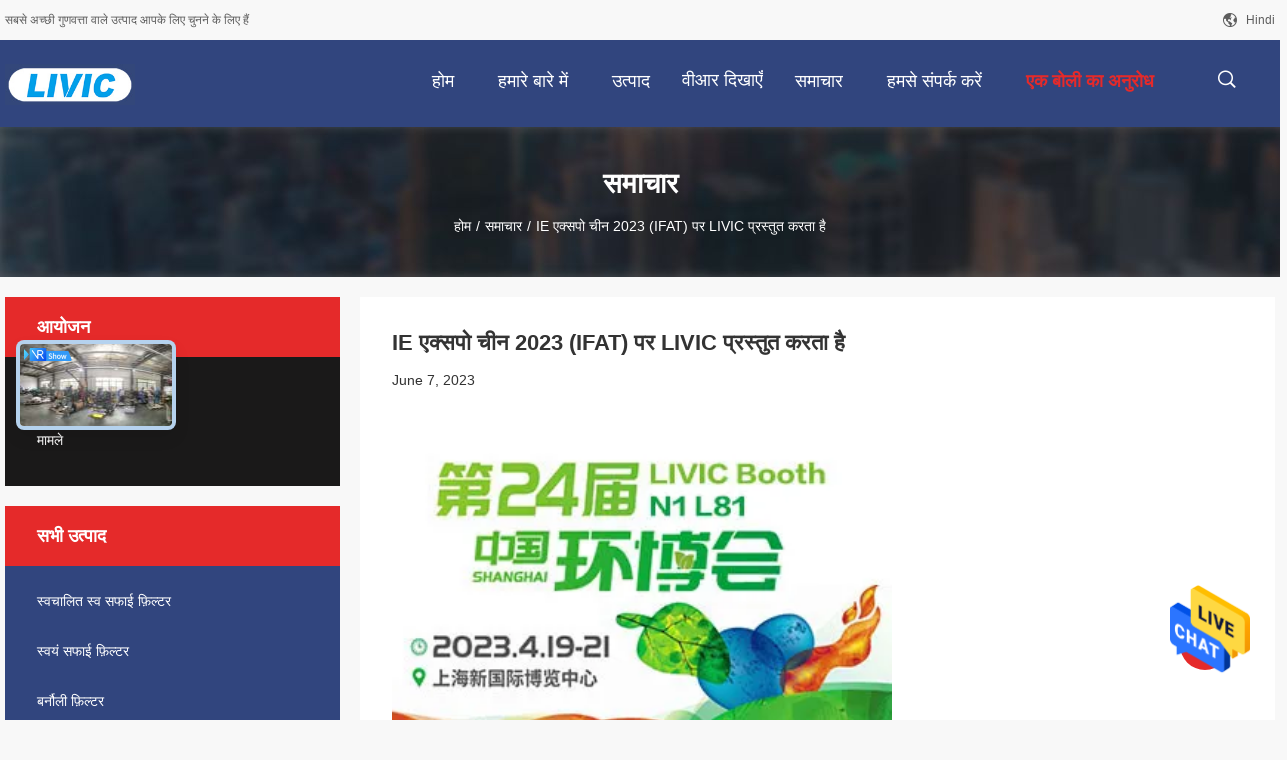

--- FILE ---
content_type: text/css
request_url: https://hindi.autoselfcleaningfilter.com/photo/autoselfcleaningfilter/sitetpl/style/common.css?ver=1627022917
body_size: 24191
content:
@charset "utf-8";@font-face{font-family:'Glyphicons Halflings';src:url('/images/fonts/glyphicons-halflings-regular.eot');src:url('/images/fonts/glyphicons-halflings-regular.eot?#iefix') format('embedded-opentype'),url('/images/fonts/glyphicons-halflings-regular.woff') format('woff'),url('/images/fonts/glyphicons-halflings-regular.ttf') format('truetype'),url('/images/fonts/glyphicons-halflings-regular.svg#glyphicons_halflingsregular') format('svg');font-display:swap}.glyphicon{position:relative;top:1px;display:inline-block;font-family:'Glyphicons Halflings';font-style:normal;font-weight:normal;line-height:1;-webkit-font-smoothing:antialiased;-moz-osx-font-smoothing:grayscale}.glyphicon-asterisk:before{content:"\2a"}.glyphicon-plus:before{content:"\2b"}.glyphicon-euro:before,.glyphicon-eur:before{content:"\20ac"}.glyphicon-minus:before{content:"\2212"}.glyphicon-cloud:before{content:"\2601"}.glyphicon-envelope:before{content:"\2709"}.glyphicon-pencil:before{content:"\270f"}.glyphicon-glass:before{content:"\e001"}.glyphicon-music:before{content:"\e002"}.glyphicon-search:before{content:"\e003"}.glyphicon-heart:before{content:"\e005"}.glyphicon-star:before{content:"\e006"}.glyphicon-star-empty:before{content:"\e007"}.glyphicon-user:before{content:"\e008"}.glyphicon-film:before{content:"\e009"}.glyphicon-th-large:before{content:"\e010"}.glyphicon-th:before{content:"\e011"}.glyphicon-th-list:before{content:"\e012"}.glyphicon-ok:before{content:"\e013"}.glyphicon-remove:before{content:"\e014"}.glyphicon-zoom-in:before{content:"\e015"}.glyphicon-zoom-out:before{content:"\e016"}.glyphicon-off:before{content:"\e017"}.glyphicon-signal:before{content:"\e018"}.glyphicon-cog:before{content:"\e019"}.glyphicon-trash:before{content:"\e020"}.glyphicon-home:before{content:"\e021"}.glyphicon-file:before{content:"\e022"}.glyphicon-time:before{content:"\e023"}.glyphicon-road:before{content:"\e024"}.glyphicon-download-alt:before{content:"\e025"}.glyphicon-download:before{content:"\e026"}.glyphicon-upload:before{content:"\e027"}.glyphicon-inbox:before{content:"\e028"}.glyphicon-play-circle:before{content:"\e029"}.glyphicon-repeat:before{content:"\e030"}.glyphicon-refresh:before{content:"\e031"}.glyphicon-list-alt:before{content:"\e032"}.glyphicon-lock:before{content:"\e033"}.glyphicon-flag:before{content:"\e034"}.glyphicon-headphones:before{content:"\e035"}.glyphicon-volume-off:before{content:"\e036"}.glyphicon-volume-down:before{content:"\e037"}.glyphicon-volume-up:before{content:"\e038"}.glyphicon-qrcode:before{content:"\e039"}.glyphicon-barcode:before{content:"\e040"}.glyphicon-tag:before{content:"\e041"}.glyphicon-tags:before{content:"\e042"}.glyphicon-book:before{content:"\e043"}.glyphicon-bookmark:before{content:"\e044"}.glyphicon-print:before{content:"\e045"}.glyphicon-camera:before{content:"\e046"}.glyphicon-font:before{content:"\e047"}.glyphicon-bold:before{content:"\e048"}.glyphicon-italic:before{content:"\e049"}.glyphicon-text-height:before{content:"\e050"}.glyphicon-text-width:before{content:"\e051"}.glyphicon-align-left:before{content:"\e052"}.glyphicon-align-center:before{content:"\e053"}.glyphicon-align-right:before{content:"\e054"}.glyphicon-align-justify:before{content:"\e055"}.glyphicon-list:before{content:"\e056"}.glyphicon-indent-left:before{content:"\e057"}.glyphicon-indent-right:before{content:"\e058"}.glyphicon-facetime-video:before{content:"\e059"}.glyphicon-picture:before{content:"\e060"}.glyphicon-map-marker:before{content:"\e062"}.glyphicon-adjust:before{content:"\e063"}.glyphicon-tint:before{content:"\e064"}.glyphicon-edit:before{content:"\e065"}.glyphicon-share:before{content:"\e066"}.glyphicon-check:before{content:"\e067"}.glyphicon-move:before{content:"\e068"}.glyphicon-step-backward:before{content:"\e069"}.glyphicon-fast-backward:before{content:"\e070"}.glyphicon-backward:before{content:"\e071"}.glyphicon-play:before{content:"\e072"}.glyphicon-pause:before{content:"\e073"}.glyphicon-stop:before{content:"\e074"}.glyphicon-forward:before{content:"\e075"}.glyphicon-fast-forward:before{content:"\e076"}.glyphicon-step-forward:before{content:"\e077"}.glyphicon-eject:before{content:"\e078"}.glyphicon-chevron-left:before{content:"\e079"}.glyphicon-chevron-right:before{content:"\e080"}.glyphicon-plus-sign:before{content:"\e081"}.glyphicon-minus-sign:before{content:"\e082"}.glyphicon-remove-sign:before{content:"\e083"}.glyphicon-ok-sign:before{content:"\e084"}.glyphicon-question-sign:before{content:"\e085"}.glyphicon-info-sign:before{content:"\e086"}.glyphicon-screenshot:before{content:"\e087"}.glyphicon-remove-circle:before{content:"\e088"}.glyphicon-ok-circle:before{content:"\e089"}.glyphicon-ban-circle:before{content:"\e090"}.glyphicon-arrow-left:before{content:"\e091"}.glyphicon-arrow-right:before{content:"\e092"}.glyphicon-arrow-up:before{content:"\e093"}.glyphicon-arrow-down:before{content:"\e094"}.glyphicon-share-alt:before{content:"\e095"}.glyphicon-resize-full:before{content:"\e096"}.glyphicon-resize-small:before{content:"\e097"}.glyphicon-exclamation-sign:before{content:"\e101"}.glyphicon-gift:before{content:"\e102"}.glyphicon-leaf:before{content:"\e103"}.glyphicon-fire:before{content:"\e104"}.glyphicon-eye-open:before{content:"\e105"}.glyphicon-eye-close:before{content:"\e106"}.glyphicon-warning-sign:before{content:"\e107"}.glyphicon-plane:before{content:"\e108"}.glyphicon-calendar:before{content:"\e109"}.glyphicon-random:before{content:"\e110"}.glyphicon-comment:before{content:"\e111"}.glyphicon-magnet:before{content:"\e112"}.glyphicon-chevron-up:before{content:"\e113"}.glyphicon-chevron-down:before{content:"\e114"}.glyphicon-retweet:before{content:"\e115"}.glyphicon-shopping-cart:before{content:"\e116"}.glyphicon-folder-close:before{content:"\e117"}.glyphicon-folder-open:before{content:"\e118"}.glyphicon-resize-vertical:before{content:"\e119"}.glyphicon-resize-horizontal:before{content:"\e120"}.glyphicon-hdd:before{content:"\e121"}.glyphicon-bullhorn:before{content:"\e122"}.glyphicon-bell:before{content:"\e123"}.glyphicon-certificate:before{content:"\e124"}.glyphicon-thumbs-up:before{content:"\e125"}.glyphicon-thumbs-down:before{content:"\e126"}.glyphicon-hand-right:before{content:"\e127"}.glyphicon-hand-left:before{content:"\e128"}.glyphicon-hand-up:before{content:"\e129"}.glyphicon-hand-down:before{content:"\e130"}.glyphicon-circle-arrow-right:before{content:"\e131"}.glyphicon-circle-arrow-left:before{content:"\e132"}.glyphicon-circle-arrow-up:before{content:"\e133"}.glyphicon-circle-arrow-down:before{content:"\e134"}.glyphicon-globe:before{content:"\e135"}.glyphicon-wrench:before{content:"\e136"}.glyphicon-tasks:before{content:"\e137"}.glyphicon-filter:before{content:"\e138"}.glyphicon-briefcase:before{content:"\e139"}.glyphicon-fullscreen:before{content:"\e140"}.glyphicon-dashboard:before{content:"\e141"}.glyphicon-paperclip:before{content:"\e142"}.glyphicon-heart-empty:before{content:"\e143"}.glyphicon-link:before{content:"\e144"}.glyphicon-phone:before{content:"\e145"}.glyphicon-pushpin:before{content:"\e146"}.glyphicon-usd:before{content:"\e148"}.glyphicon-gbp:before{content:"\e149"}.glyphicon-sort:before{content:"\e150"}.glyphicon-sort-by-alphabet:before{content:"\e151"}.glyphicon-sort-by-alphabet-alt:before{content:"\e152"}.glyphicon-sort-by-order:before{content:"\e153"}.glyphicon-sort-by-order-alt:before{content:"\e154"}.glyphicon-sort-by-attributes:before{content:"\e155"}.glyphicon-sort-by-attributes-alt:before{content:"\e156"}.glyphicon-unchecked:before{content:"\e157"}.glyphicon-expand:before{content:"\e158"}.glyphicon-collapse-down:before{content:"\e159"}.glyphicon-collapse-up:before{content:"\e160"}.glyphicon-log-in:before{content:"\e161"}.glyphicon-flash:before{content:"\e162"}.glyphicon-log-out:before{content:"\e163"}.glyphicon-new-window:before{content:"\e164"}.glyphicon-record:before{content:"\e165"}.glyphicon-save:before{content:"\e166"}.glyphicon-open:before{content:"\e167"}.glyphicon-saved:before{content:"\e168"}.glyphicon-import:before{content:"\e169"}.glyphicon-export:before{content:"\e170"}.glyphicon-send:before{content:"\e171"}.glyphicon-floppy-disk:before{content:"\e172"}.glyphicon-floppy-saved:before{content:"\e173"}.glyphicon-floppy-remove:before{content:"\e174"}.glyphicon-floppy-save:before{content:"\e175"}.glyphicon-floppy-open:before{content:"\e176"}.glyphicon-credit-card:before{content:"\e177"}.glyphicon-transfer:before{content:"\e178"}.glyphicon-cutlery:before{content:"\e179"}.glyphicon-header:before{content:"\e180"}.glyphicon-compressed:before{content:"\e181"}.glyphicon-earphone:before{content:"\e182"}.glyphicon-phone-alt:before{content:"\e183"}.glyphicon-tower:before{content:"\e184"}.glyphicon-stats:before{content:"\e185"}.glyphicon-sd-video:before{content:"\e186"}.glyphicon-hd-video:before{content:"\e187"}.glyphicon-subtitles:before{content:"\e188"}.glyphicon-sound-stereo:before{content:"\e189"}.glyphicon-sound-dolby:before{content:"\e190"}.glyphicon-sound-5-1:before{content:"\e191"}.glyphicon-sound-6-1:before{content:"\e192"}.glyphicon-sound-7-1:before{content:"\e193"}.glyphicon-copyright-mark:before{content:"\e194"}.glyphicon-registration-mark:before{content:"\e195"}.glyphicon-cloud-download:before{content:"\e197"}.glyphicon-cloud-upload:before{content:"\e198"}.glyphicon-tree-conifer:before{content:"\e199"}.glyphicon-tree-deciduous:before{content:"\e200"}.glyphicon-cd:before{content:"\e201"}.glyphicon-save-file:before{content:"\e202"}.glyphicon-open-file:before{content:"\e203"}.glyphicon-level-up:before{content:"\e204"}.glyphicon-copy:before{content:"\e205"}.glyphicon-paste:before{content:"\e206"}.glyphicon-alert:before{content:"\e209"}.glyphicon-equalizer:before{content:"\e210"}.glyphicon-king:before{content:"\e211"}.glyphicon-queen:before{content:"\e212"}.glyphicon-pawn:before{content:"\e213"}.glyphicon-bishop:before{content:"\e214"}.glyphicon-knight:before{content:"\e215"}.glyphicon-baby-formula:before{content:"\e216"}.glyphicon-tent:before{content:"\26fa"}.glyphicon-blackboard:before{content:"\e218"}.glyphicon-bed:before{content:"\e219"}.glyphicon-apple:before{content:"\f8ff"}.glyphicon-erase:before{content:"\e221"}.glyphicon-hourglass:before{content:"\231b"}.glyphicon-lamp:before{content:"\e223"}.glyphicon-duplicate:before{content:"\e224"}.glyphicon-piggy-bank:before{content:"\e225"}.glyphicon-scissors:before{content:"\e226"}.glyphicon-bitcoin:before{content:"\e227"}.glyphicon-btc:before{content:"\e227"}.glyphicon-xbt:before{content:"\e227"}.glyphicon-yen:before{content:"\00a5"}.glyphicon-jpy:before{content:"\00a5"}.glyphicon-ruble:before{content:"\20bd"}.glyphicon-rub:before{content:"\20bd"}.glyphicon-scale:before{content:"\e230"}.glyphicon-ice-lolly:before{content:"\e231"}.glyphicon-ice-lolly-tasted:before{content:"\e232"}.glyphicon-education:before{content:"\e233"}.glyphicon-option-horizontal:before{content:"\e234"}.glyphicon-option-vertical:before{content:"\e235"}.glyphicon-menu-hamburger:before{content:"\e236"}.glyphicon-modal-window:before{content:"\e237"}.glyphicon-oil:before{content:"\e238"}.glyphicon-grain:before{content:"\e239"}.glyphicon-sunglasses:before{content:"\e240"}.glyphicon-text-size:before{content:"\e241"}.glyphicon-text-color:before{content:"\e242"}.glyphicon-text-background:before{content:"\e243"}.glyphicon-object-align-top:before{content:"\e244"}.glyphicon-object-align-bottom:before{content:"\e245"}.glyphicon-object-align-horizontal:before{content:"\e246"}.glyphicon-object-align-left:before{content:"\e247"}.glyphicon-object-align-vertical:before{content:"\e248"}.glyphicon-object-align-right:before{content:"\e249"}.glyphicon-triangle-right:before{content:"\e250"}.glyphicon-triangle-left:before{content:"\e251"}.glyphicon-triangle-bottom:before{content:"\e252"}.glyphicon-triangle-top:before{content:"\e253"}.glyphicon-console:before{content:"\e254"}.glyphicon-superscript:before{content:"\e255"}.glyphicon-subscript:before{content:"\e256"}.glyphicon-menu-left:before{content:"\e257"}.glyphicon-menu-right:before{content:"\e258"}.glyphicon-menu-down:before{content:"\e259"}.glyphicon-menu-up:before{content:"\e260"}.aboutus_99704_105{padding:40px 0 41px;background:url(/images/about_us_bg_99704.jpg) no-repeat center center}.aboutus_99704_105 .title{color:#fff}.aboutus_99704_105 .about-container{margin-top:32px;position:relative}.aboutus_99704_105 .video-container{position:absolute;width:531px;height:356px;left:0;top:50%;margin-top:-178px}.aboutus_99704_105 .video-container .image-part{height:100%}.aboutus_99704_105 .company-name{font-size:28px;font-weight:bold;line-height:39px}.aboutus_99704_105 .company-desc{height:180px;line-height:20px;overflow:hidden;text-overflow:ellipsis;display:-webkit-box;-webkit-line-clamp:9;-webkit-box-orient:vertical;margin-top:20px}.aboutus_99704_105 .float-right{width:837px;background-color:#fff;padding:32px 50px 43px 147px}.aboutus_99704_105 .learn-more{display:inline-block;color:#e52a2a;margin-top:16px}.aboutus_99704_105 .learn-more:hover{text-decoration:underline}.aboutus_99704_105 .company-pics{margin-top:40px;font-size:0;text-align:center}.aboutus_99704_105 .company-pics .item{display:inline-block;vertical-align:middle;width:305px;height:380px;margin-right:16px;box-sizing:border-box;position:relative;background-color:#31457e;color:#fff;text-align:left}.aboutus_99704_105 .company-pics .item:last-child{margin-right:0}.aboutus_99704_105 .item .image-part{height:200px}.aboutus_99704_105 .item .image-part img{position:relative;-webkit-transition:transform .2s ease;-moz-transition:transform .2s ease;-o-transition:transform .2s ease;-ms-transition:transform .2s ease;transition:transform .2s ease}.aboutus_99704_105 .item .image-part:hover img{-webkit-transform:scale(1.1);-moz-transform:scale(1.1);-o-transform:scale(1.1);-ms-transform:scale(1.1);transform:scale(1.1)}.aboutus_99704_105 .pic-title{font-size:18px;font-weight:bold;line-height:22px;margin-top:16px}.aboutus_99704_105 .pic-title,.aboutus_99704_105 .pic-desc{padding:0 16px}.aboutus_99704_105 .pic-desc{height:110px;font-size:14px;line-height:22px;margin-top:8px;overflow:hidden;text-overflow:ellipsis;display:-webkit-box;-webkit-line-clamp:5;-webkit-box-orient:vertical}.Verifiedby{margin:20px auto 0;height:40px;text-transform:none}.Verifiedby .sgsmain{height:40px;padding:0 13px;background:rgba(224,243,255,1);border-radius:4px;margin:0 auto;overflow:hidden;display:inline-block;line-height:39px}.Verifiedby .sgsmain .text{text-transform:none;width:103px;height:28px;font-size:20px;font-weight:600;color:rgba(51,51,51,1);vertical-align:middle}.Verifiedby .sgsmain .sgsimg{width:40px !important;height:25px !important;margin-left:14px;margin-right:12px;vertical-align:middle}.abouttable{overflow:hidden;margin:0 auto 10px;background:linear-gradient(180deg,rgba(240,250,253,1) 0,rgba(249,254,255,1) 100%)}.abouttable p{margin:0;padding:0;font-size:14px;font-weight:500;color:rgba(51,51,51,1);float:left;max-width:95%}.abouttable .left,.abouttable .right{width:49%;padding:18px 29px 18px 25px;box-sizing:border-box;border-right:1px solid rgba(239,239,239,1);border-bottom:1px solid rgba(239,239,239,1)}.abouttable .left{float:left}.abouttable .right{float:right}.abouttable>div:nth-last-child(1),.abouttable>div:nth-last-child(2){border-bottom:0}.abouts .aboutinfo{text-transform:none;float:right;line-height:40px;color:rgba(102,102,102,1);font-size:14px}.abouttable span{float:right}.duihao1,.duihao2{display:inline-block;border:2px solid #fe9313;width:8px;height:14px;transform:rotate(45deg);border-top:transparent;border-left:transparent}.aboutus_info_99704_115{padding:32px 32px 40px;background-color:#fff}.aboutus_info_99704_115 .company-name{font-size:28px;font-weight:bold;line-height:39px}.aboutus_info_99704_115 .pic-scroll{width:520px;margin-top:32px}.aboutus_info_99704_115 .image-part{width:520px;height:380px}.aboutus_info_99704_115 table{width:100%;margin-top:32px}.aboutus_info_99704_115 table th,.aboutus_info_99704_115 table td{line-height:18px;padding:8px 16px;border:1px solid #dcdcdc}.aboutus_info_99704_115 table th{width:20%;color:#5d5d5d;background-color:#f8f8f8}.aboutus_info_99704_115 table td{width:80%}.aboutus_info_99704_115 .pic-scroll{position:relative}.aboutus_info_99704_115 .nav-list{position:absolute;width:100%;bottom:20px;left:0;text-align:center}.aboutus_info_99704_115 .nav-list ul{display:inline-block}.aboutus_info_99704_115 .nav-list li{float:left;width:8px;height:8px;border-radius:50%;background-color:#000;opacity:.6;margin:0 4px}.aboutus_info_99704_115 .nav-list li.on{background-color:#e52a2a;opacity:1}.about_aside_99703_114{color:#fff;margin-bottom:20px}.about_aside_99703_114 .header-title{height:60px;line-height:60px;padding:0 32px;font-size:18px;font-weight:bold;text-transform:capitalize;background-color:#e52a2a}.about_aside_99703_114 .list{line-height:18px;padding:26px 0 37px;background-color:#31457e}.about_aside_99703_114 .list li{margin-bottom:30px}.about_aside_99703_114 .list li:last-child{margin-bottom:0}.about_aside_99703_114 .list li.on a{font-weight:bold;color:#d52828}.about_aside_99703_114 .list a{display:block;width:100%;box-sizing:border-box;padding:0 32px;color:#fff;text-overflow:ellipsis;white-space:nowrap;overflow:hidden;text-transform:capitalize}.about_aside_99703_114 .list li:hover a{color:#e52a2a;font-weight:bold}.banner_99704_102{min-width:1270px;height:500px;overflow:hidden;position:relative}[dir=RTL] .banner_99704_102 .pic-list{direction:ltr}.banner_99704_102 .pic-list li{height:500px}.banner_99704_102 .pic-list li a{display:block;width:100%;height:100%;overflow:hidden}.banner_99704_102 .pic-list li img{height:100%;position:relative;left:50%;-webkit-transform:translateX(-50%);-moz-transform:translateX(-50%);-ms-transform:translateX(-50%);-o-transform:translateX(-50%);transform:translateX(-50%)}.banner_99704_102 .form{font-size:0;position:absolute;width:600px;height:60px;left:50%;margin-left:-300px;top:310px;z-index:1;border-radius:4px;overflow:hidden;background-color:#fff}.banner_99704_102 .form input,.banner_99704_102 .button,.banner_99704_102 .button i,.banner_99704_102 .button span{display:inline-block;vertical-align:middle}.banner_99704_102 .form input{width:460px;height:60px;padding:0 30px;line-height:60px;border:0;outline:0;font-size:14px}.banner_99704_102 .button{width:140px;height:60px;border:0;outline:0;color:#fff;font-size:0;cursor:pointer;border-radius:0;border:0}.banner_99704_102 .button i{font-size:24px;margin-right:8px}.banner_99704_102 .button span{font-size:18px}.bread_crumbs_99703_114{width:100%;line-height:18px;padding:20px 0;z-index:1;text-transform:capitalize}.bread_crumbs_99703_114 a,.bread_crumbs_99703_114 i,.bread_crumbs_99703_114 h1{display:inline}.bread_crumbs_99703_114 a{color:#999;-webkit-transition:color .2s ease;-moz-transition:color .2s ease;-o-transition:color .2s ease;-ms-transition:color .2s ease;transition:color .2s ease}.bread_crumbs_99703_114 a:hover{color:#333}.bread_crumbs_99703_114 i{font-style:normal;color:#999;margin:0 5px}.gray-bg{width:100%;position:absolute;left:0;top:80px}.gray-bg h1{color:#fff}.gray-bg .bread_crumbs_99703_114 a:hover{color:#fff}.bread_crumbs_99704_113{height:150px;background:url(/images/min_bread_crumbs_bg.jpg) no-repeat;text-align:center}.bread_crumbs_99704_113 .wrap-rule{position:relative;height:100%}.bread_crumbs_99704_113 .crumbs-container{position:absolute;color:#fff;top:50%;left:50%;width:70%;-webkit-transform:translate(-50%,-50%);-moz-transform:translate(-50%,-50%);-ms-transform:translate(-50%,-50%);-o-transform:translate(-50%,-50%);transform:translate(-50%,-50%)}.bread_crumbs_99704_113 .current-page{font-size:28px;font-weight:bold;line-height:36px;text-transform:capitalize;max-height:72px;overflow:hidden;display:-webkit-box;-webkit-box-orient:vertical;-webkit-line-clamp:2}.bread_crumbs_99704_113 .crumbs{font-size:0;line-height:16px;margin-top:16px;display:-webkit-box;-webkit-box-orient:vertical;-webkit-line-clamp:2}.bread_crumbs_99704_113 .crumbs a,.bread_crumbs_99704_113 .crumbs span,.bread_crumbs_99704_113 .crumbs h1{display:inline;font-size:14px}.bread_crumbs_99704_113 .crumbs .splitline{margin:0 5px}.bread_crumbs_99704_113 .crumbs a{color:#fff}.bread_crumbs_99704_113 .crumbs a:hover{text-decoration:underline}.categary_99704_106 .item{padding:60px 0}.categary_99704_106 .image-part{display:inline-block;vertical-align:middle;width:200px;height:310px;margin-right:20px}.categary_99704_106 .image-part img{position:relative;-webkit-transition:transform .2s ease;-moz-transition:transform .2s ease;-o-transition:transform .2s ease;-ms-transition:transform .2s ease;transition:transform .2s ease}.categary_99704_106 .image-part:hover img{-webkit-transform:scale(1.1);-moz-transform:scale(1.1);-o-transform:scale(1.1);-ms-transform:scale(1.1);transform:scale(1.1)}.categary_99704_106 .images{width:649px}.categary_99704_106 .texts{width:570px;padding:26px 0 25px}.categary_99704_106 .images .image-part:last-child{margin-right:0}.categary_99704_106 .categary-name{margin-bottom:16px}.categary_99704_106 .categary-name a{display:block;max-height:78px;font-size:28px;font-weight:bold;line-height:39px;color:#e52a2a;overflow:hidden;text-overflow:ellipsis;display:-webkit-box;-webkit-line-clamp:2;-webkit-box-orient:vertical}.categary_99704_106 .categary-name a:hover{text-decoration:underline}.categary_99704_106 .product-name a{max-height:48px;line-height:24px;overflow:hidden;text-overflow:ellipsis;display:-webkit-box;-webkit-line-clamp:2;-webkit-box-orient:vertical}.categary_99704_106 .product-name a:hover{color:#e52a2a !important}.categary_99704_106 .learn-more{display:inline-block;color:#e52a2a;margin-top:16px}.categary_99704_106 .learn-more:hover{text-decoration:underline}.categary_99704_106 .list .item:nth-child(even){background-color:#31457e}.categary_99704_106 .list .item:nth-child(odd){background-color:#fff}.categary_99704_106 .list .item:nth-child(even) a{color:#fff}.categary_99704_106 .list .item:nth-child(odd) .images{float:left}.categary_99704_106 .list .item:nth-child(odd) .texts{float:right}.categary_99704_106 .list .item:nth-child(even) .images{float:right}.categary_99704_106 .list .item:nth-child(even) .texts{float:left}.categary_99704_106 .view-all{text-align:center;margin-top:40px;font-size:18px}.categary_99704_106 .view-all .text{-webkit-transition:color .2s ease;-moz-transition:color .2s ease;-o-transition:color .2s ease;-ms-transition:color .2s ease;transition:color .2s ease}.categary_99704_106 .view-all:hover .text{color:#e52a2a}.categary_99704_106 .view-all a{display:inline-block}.categary_99704_106 .view-all i{color:#e52a2a;font-size:32px}.certificates_99704_119{overflow:hidden;padding:32px 32px 0;background-color:#fff}.certificates_99704_119 .certificates-title{font-size:18px;font-weight:bold;line-height:22px;text-transform:uppercase;padding-bottom:12px;position:relative;margin-bottom:32px}.certificates_99704_119 .certificates-title::after{content:"";width:30px;height:4px;background-color:#e52a2a;position:absolute;left:0;bottom:0}.certificates_99704_119 .cards{font-size:0;padding-bottom:12px;border-bottom:1px solid #dcdcdc}.certificates_99704_119 .card-item{width:250px;display:inline-block;vertical-align:middle;margin-right:50px;margin-bottom:20px}.certificates_99704_119 .cards .card-item:nth-child(3n){margin-right:0}.certificates_99704_119 .image-all{width:250px;height:354px;line-height:354px}.certificates_99704_119 .image-all img{position:relative;-webkit-transition:transform .2s ease;-moz-transition:transform .2s ease;-o-transition:transform .2s ease;-ms-transition:transform .2s ease;transition:transform .2s ease}.certificates_99704_119 .image-all:hover img{-webkit-transform:scale(1.1);-moz-transform:scale(1.1);-o-transform:scale(1.1);-ms-transform:scale(1.1);transform:scale(1.1)}.certificates_99704_119 .item-name{font-size:14px;line-height:17px;margin-top:16px;text-align:center}.certificate_99704_109{padding:64px 0;background:url(/images/certificate_bg_99704.jpg) no-repeat center center}.certificate_99704_109 .float-left{width:500px;color:#fff;line-height:24px;margin-top:70px}.certificate_99704_109 .certificate-title{font-size:28px;font-weight:bold;color:#e52a2a;padding-bottom:13px;margin-top:16px;position:relative}.certificate_99704_109 .certificate-title::after{content:"";position:absolute;width:48px;height:3px;background-color:#e52a2a;left:0;bottom:0}.certificate_99704_109 .desc{margin-top:26px}.certificate_99704_109 .float-right{font-size:0;vertical-align:bottom}.certificate_99704_109 .image-all{display:inline-block;width:190px;height:267px;position:relative}.certificate_99704_109 .image-all img{position:absolute;bottom:0;left:50%;-webkit-transform:translateX(-50%);-moz-transform:translateX(-50%);-ms-transform:translateX(-50%);-o-transform:translateX(-50%);transform:translateX(-50%)}.certificate_99704_109 .image-all.first{width:222px;height:313px}.chatnow_99703_117{margin-bottom:30px}.chatnow_99703_117 .chatnow-title{font-size:18px;font-weight:bold;line-height:22px;text-transform:uppercase}.chatnow_99703_117 .chatnow-content{background:#fff;border:1px solid #c7c7c7;margin-top:15px;padding:10px 20px 15px}.chatnow_99703_117 table{line-height:20px}.chatnow_99703_117 table th,.chatnow_99703_117 table td{padding:10px 0}.chatnow_99703_117 form input,.chatnow_99703_117 form textarea{width:100%;display:block;line-height:40px;background:#f7f9fa;border-radius:4px;padding:0 12px;outline:0;box-sizing:border-box;font-size:14px;border:0}.chatnow_99703_117 form input{height:40px;margin-bottom:30px}.chatnow_99703_117 form textarea{height:90px;resize:none;margin-bottom:10px}.chatnow_99703_117 .links{font-size:0;text-align:center;margin-top:30px}.chatnow_99703_117 .links a{display:inline-block;vertical-align:middle;margin:0 10px 20px}.chatnow_99703_117 .links a i{display:inline-block;width:36px;height:36px;line-height:36px;text-align:center;border-radius:50%;font-size:36px;-webkit-transition:transform .2s ease;-moz-transition:transform .2s ease;-o-transition:transform .2s ease;-ms-transition:transform .2s ease;transition:transform .2s ease;position:relative}.chatnow_99703_117 .links a:hover i{-webkit-transform:translateY(-5px);-moz-transform:translateY(-5px);-o-transform:translateY(-5px);-ms-transform:translateY(-5px);transform:translateY(-5px)}.chatnow_99703_117 .links i.icon-youjian{font-size:22px;color:#fff;background-color:#1264e3}.chatnow_99703_117 .links i.icon-WhatsAPP{color:#57bb63}.chatnow_99703_117 .links i.icon-wechat{color:#46bb36}.chatnow_99703_117 .links i.icon-skype{color:#1a8aba}.chatnow_99703_117 .links i.icon-viber{color:#6f41aa}.chatnow_99703_117 .links i.icon-yahoo1{color:#650e6c}.chatnow_99703_117 .links i.icon-icq{color:#5de401}.chatnow_99703_117 .links i.icon-aim{font-size:22px;background-color:#fbda00;color:#fff}.chatnow_99704_122{color:#fff;padding:22px 32px 29px;background-color:#1a1919}.chatnow_99704_122 .column{line-height:20px}.chatnow_99704_122 .item{padding:10px 0}.chatnow_99704_122 .button{margin-top:18px}.company_sitemap_99703_134{background-color:#fff;padding:24px 0}.company_sitemap_99703_134 .title{display:none}.company_sitemap_99703_134 .menu-list{font-size:0}.company_sitemap_99703_134 .menu-item{display:inline-block;vertical-align:middle;width:16.667%;height:32px;line-height:32px;text-align:center;position:relative;-webkit-transition:color .2s ease;-moz-transition:color .2s ease;-o-transition:color .2s ease;-ms-transition:color .2s ease;transition:color .2s ease}.company_sitemap_99703_134 .menu-item:hover{color:#e52a2a}.company_sitemap_99703_134 .menu-item::after{content:"";position:absolute;right:0;top:0;width:1px;height:32px;background-color:#dcdcdc}.company_sitemap_99703_134 .menu-list .menu-item:first-child::before{content:"";position:absolute;left:0;top:0;width:1px;height:32px;background-color:#dcdcdc}.company_sitemap_99703_134 .menu-item .iconfont{display:none}.company_sitemap_99703_134 span{font-size:16px}.contactus_99703_133{margin-bottom:60px;margin-top:20px}.contactus_99703_133 .float-left{width:40%}.contactus_99703_133 .float-left .item-title{margin-top:20px}.contactus_99703_133 .float-left .item-title:first-child{margin-top:0}.contactus_99703_133 .float-right{width:50%}.contactus_99703_133 .item-title{font-size:18px;font-weight:bold;line-height:22px;padding-bottom:19px;position:relative}.contactus_99703_133 .item-title::after{content:"";position:absolute;width:40px;height:4px;background:#e52a2a;left:0;bottom:0}.contactus_99703_133 .operations{margin:30px 0}.contactus_99703_133 .button{display:inline-block;width:150px;margin-right:20px}.contactus_99703_133 .operations .button:last-child{background-color:#fff;color:#e52a2a;margin-right:0}.contactus_99703_133 .operations .button:last-child:hover{color:#fff;background-color:#e52a2a}.contactus_99703_133 table{width:100%;line-height:30px}.contactus_99703_133 th{width:20%}.contactus_99703_133 td{width:80%}.contactus_99703_133 th,.contactus_99703_133 td{vertical-align:top}.contactus_99703_133 .company-item{margin-top:15px}.contactus_99703_133 .company-name{font-weight:bold;line-height:17px;margin-bottom:5px}.contact_us_99704_111{padding:40px 0}.contact_us_99704_111 .wrap-rule{background-color:#fff;border:4px solid #e1e1e1;padding:50px 65px}.contact_us_99704_111 .float-left{width:504px;padding-right:75px}.contact_us_99704_111 .float-right{width:628px;padding-left:75px;position:relative;overflow:hidden}.contact_us_99704_111 .float-right::before{content:"";position:absolute;width:1px;height:274px;left:0;top:50%;margin-top:-137px;background-color:#d5d9dc}.contact_us_99704_111 .contact-title{font-size:28px;font-weight:bold;line-height:34px;margin-bottom:38px}.contact_us_99704_111 .icon-text{display:block;width:100%;line-height:22px;padding-left:24px;font-size:16px;position:relative;margin-bottom:30px}.contact_us_99704_111 .icon-text i{position:absolute;width:16px;height:22px;font-size:20px;left:0;top:0;color:#e52a2a}.contact_us_99704_111 form{width:100%}.contact_us_99704_111 form input,.contact_us_99704_111 form textarea{width:100%;display:block;line-height:20px;border:1px solid #c7c7c7;border-radius:4px;padding:9px 12px;outline:0;box-sizing:border-box;font-size:14px}.contact_us_99704_111 form textarea{height:150px;resize:none;margin-bottom:16px}.contact_us_99704_111 .button{width:auto;padding:0 54px;margin-top:30px}.contact_way_99704_131{position:fixed;right:50px;bottom:50px;z-index:100000}.contact_way_99704_131 .item{position:relative}.contact_way_99704_131 .item>a{text-decoration:none}.contact_way_99704_131 .item i{display:block;width:50px;height:50px;color:#fff;border-radius:50%;margin-bottom:6px;font-size:24px;text-align:center;line-height:50px;cursor:pointer}.contact_way_99704_131 .item .icon-WhatsAPP{background:#1dae1d}.contact_way_99704_131 .item .icon-SKYPE{background:#5996ff}.contact_way_99704_131 .item .icon-weixin1{background:#50b674}.contact_way_99704_131 .item .icon-Viber{background:#6f3faa}.contact_way_99704_131 .item .icon-fisocialyahoo{background:#4d00ae}.contact_way_99704_131 .item .icon-ICQ{background:#7ebd00}.contact_way_99704_131 .item .icon-aim{background:#ffca00}.contact_way_99704_131 .item .icon-youjian{background:#ff54d1}.contact_way_99704_131 .item .icon-move{font-size:40px;background:#e52a2a;margin-bottom:0;font-weight:bold}.contact_way_99704_131 .item .way-list-wrap{display:none;padding-right:60px;position:absolute;top:0;right:0;background:transparent}.contact_way_99704_131 .item .way-list{background:#fff;padding:10px;border:1px solid #e8e8e8;border-radius:4px;position:relative}.contact_way_99704_131 .item .way-list .it{display:block;width:142px;font-size:14px;color:#666;border:1px solid #e8e8e8;height:26px;line-height:26px;padding:0 10px;margin-bottom:10px;border-radius:2px;text-decoration:none;cursor:pointer}.contact_way_99704_131 .item .way-list .it:hover{background:#effaf7}.contact_way_99704_131 .item .way-list .it:last-child{margin:0}.contact_way_99704_131 .item .way-list::before{content:"";position:absolute;width:0;height:0;right:-8px;top:18px;border-width:8px 0 8px 8px;border-style:solid;border-color:transparent transparent transparent #e8e8e8;z-index:10}.contact_way_99704_131 .item .way-list::after{content:"";position:absolute;width:0;height:0;right:-7px;top:18px;border-width:8px 0 8px 8px;border-style:solid;border-color:transparent transparent transparent #fff;z-index:10}.contact_way_99704_131 .item.way1,.contact_way_99704_131 .item.way2{display:none}.contact_way_99704_131:hover .item.ways{display:none}.contact_way_99704_131:hover .item.way1,.contact_way_99704_131:hover .item.way2{display:block}.contact_way_99704_131:hover .item.way1:hover .way-list-wrap{display:block}.contact_way_99704_131:hover .item.way2:hover .way-list-wrap{display:block}.customer_99704_121{height:220px;color:#fff;line-height:22px;background:url(/images/customer_bg.jpg) no-repeat;margin-bottom:20px}.customer_99704_121 li{height:220px;position:relative}.customer_99704_121 .item{width:100%;padding:0 32px;position:absolute;top:50%;-webkit-transform:translateY(-50%);-moz-transform:translateY(-50%);-ms-transform:translateY(-50%);-o-transform:translateY(-50%);transform:translateY(-50%)}.customer_99704_121 .image-all{width:45px;height:45px;line-height:42px;border-radius:50%;margin:0 auto}.customer_99704_121 .customer-name{margin-top:4px;text-align:center}.customer_99704_121 .customer-texts{margin-top:10px;line-height:22px;max-height:88px;text-overflow:-o-ellipsis-lastline;overflow:hidden;text-overflow:ellipsis;display:-webkit-box;-webkit-line-clamp:4;line-clamp:4;-webkit-box-orient:vertical}.events_aside_99704{color:#fff;margin-bottom:20px}.events_aside_99704 .header-title{height:60px;line-height:60px;padding:0 32px;font-size:18px;font-weight:bold;text-transform:capitalize;background-color:#e52a2a}.events_aside_99704 .list{line-height:18px;padding:26px 0 37px;background-color:#1a1919}.events_aside_99704 .list li{margin-bottom:30px}.events_aside_99704 .list li:last-child{margin-bottom:0}.events_aside_99704 .list li.on a{font-weight:bold;color:#d52828}.events_aside_99704 .list a{display:block;width:100%;box-sizing:border-box;padding:0 32px;color:#fff;text-overflow:ellipsis;white-space:nowrap;overflow:hidden;text-transform:capitalize}.events_aside_99704 .list li:hover a{color:#e52a2a;font-weight:bold}.factory_99704_118{padding:32px 32px 39px;background-color:#fff}.factory_99704_118 .item-title{font-size:18px;font-weight:bold;line-height:22px;text-transform:uppercase;padding-bottom:12px;position:relative;margin-bottom:32px}.factory_99704_118 .item-title::after{content:"";width:30px;height:4px;background-color:#e52a2a;position:absolute;left:0;bottom:0}.factory_99704_118 .item{padding-bottom:32px;border-bottom:1px solid #dcdcdc;margin-bottom:32px}.factory_99704_118 .item:last-child{margin-bottom:0;border-bottom:0;padding-bottom:0}.factory_99704_118 .pic-scroll{width:500px;height:300px;overflow:hidden;position:relative;margin-bottom:32px}.factory_99704_118 .pic-list li{height:300px}.factory_99704_118 .pic-list li a{display:block;width:100%;height:100%;overflow:hidden}.factory_99704_118 .nav-list{position:absolute;left:50%;-webkit-transform:translateX(-50%);-moz-transform:translateX(-50%);-ms-transform:translateX(-50%);-o-transform:translateX(-50%);transform:translateX(-50%);bottom:30px}.factory_99704_118 .nav-list li{float:left;width:8px;height:8px;border-radius:50%;opacity:.6;background-color:#000;margin:0 4px}.factory_99704_118 .nav-list li.on{background-color:#e52a2a;opacity:1}.factory_99704_118 .texts ul,.factory_99704_118 .texts ol{list-style:initial}.filtrate_list_99703_121{padding-top:37px}.filtrate_list_99703_121 .item{float:left;width:290px;height:537px;margin-right:5px;margin-bottom:10px;box-sizing:border-box;padding:15px;position:relative}.filtrate_list_99703_121 .lists .item:nth-child(3n){margin-right:0}.filtrate_list_99703_121 .lists .item:hover{box-shadow:0 0 6px rgba(0,0,0,0.16)}.filtrate_list_99703_121 .image-all{width:260px;height:260px;line-height:260px;position:relative}.filtrate_list_99703_121 .image-all img{position:relative;-webkit-transition:transform .2s ease;-moz-transition:transform .2s ease;-o-transition:transform .2s ease;-ms-transition:transform .2s ease;transition:transform .2s ease}.filtrate_list_99703_121 .image-all:hover img{-webkit-transform:scale(1.1);-moz-transform:scale(1.1);-o-transform:scale(1.1);-ms-transform:scale(1.1);transform:scale(1.1)}.filtrate_list_99703_121 .text-content{padding:0 5px;margin-top:15px}.filtrate_list_99703_121 .product-title{height:69px;font-size:18px;font-weight:bold;line-height:23px;overflow:hidden;text-overflow:ellipsis;display:-webkit-box;-webkit-line-clamp:3;-webkit-box-orient:vertical;margin-top:12px}.filtrate_list_99703_121 .product-title{-webkit-transition:color .2s ease;-moz-transition:color .2s ease;-o-transition:color .2s ease;-ms-transition:color .2s ease;transition:color .2s ease}.filtrate_list_99703_121 .product-title:hover a{color:#e52a2a}.filtrate_list_99703_121 .attributes{width:100%;line-height:22px;color:#999;table-layout:fixed;margin-top:12px}.filtrate_list_99703_121 .attributes th,.filtrate_list_99703_121 .attributes td{height:22px;overflow:hidden;white-space:nowrap;text-overflow:ellipsis}.filtrate_list_99703_121 .attributes th{width:40%}.filtrate_list_99703_121 .attributes td{width:60%}.filtrate_list_99703_121 .button{position:absolute;bottom:10px;width:260px;left:15px}.filtrate_list_99703_121 .search-no-result{text-align:center}.filtrate_list_99703_121 .search-no-result .no-result-bg{display:block;width:557px;height:300px;margin:130px auto 40px;background:url(/images/search_no_result.png) no-repeat}.filtrate_list_99703_121 .search-no-result .big-text{font-size:28px;font-weight:bold;line-height:34px}.filtrate_list_99703_121 .search-no-result .sma-text{line-height:22px;margin-top:24px}.filtrate_list_99703_121 .search-no-result a{color:#257de2}.footer_99703_111{padding:41px 0 29px;background-color:#394061;color:#fff}.footer_99703_111 .float-left{width:30%;box-sizing:border-box;padding-right:80px}.footer_99703_111 .float-left:last-child{padding-right:0}.footer_99703_111 .float-left.about,.footer_99703_111 .float-left.products{width:20%}.footer_99703_111 .float-left.about a,.footer_99703_111 .float-left.products a{-webkit-transition:font-weight .2s ease;-moz-transition:font-weight .2s ease;-o-transition:font-weight .2s ease;-ms-transition:font-weight .2s ease;transition:font-weight .2s ease}.footer_99703_111 .float-left.about a:hover,.footer_99703_111 .float-left.products a:hover{font-weight:bold}.footer_99703_111 .item-title{font-size:16px;font-weight:bold;line-height:20px;margin-bottom:15px}.footer_99703_111 .float-left a,.footer_99703_111 .remider{display:block;color:#fff;font-size:12px;line-height:18px}.footer_99703_111 .float-left a{margin-bottom:20px}.footer_99703_111 .links{margin-top:35px;height:36px;font-size:0}.footer_99703_111 .links a{display:inline-block;vertical-align:middle;line-height:36px;font-size:36px;margin-right:10px;-webkit-transition:transform .2s ease;-moz-transition:transform .2s ease;-o-transition:transform .2s ease;-ms-transition:transform .2s ease;transition:transform .2s ease;position:relative}.footer_99703_111 .links a:hover{-webkit-transform:translateY(-5px);-moz-transform:translateY(-5px);-o-transform:translateY(-5px);-ms-transform:translateY(-5px);transform:translateY(-5px)}.footer_99703_111 .links a:last-child{margin-right:0}.footer_99703_111 .remider{margin-bottom:10px}.footer_99703_111 .icon-text{display:block;padding-left:24px;position:relative;margin-bottom:20px;line-height:18px;font-size:12px}.footer_99703_111 .icon-text i{height:18px;font-size:20px;position:absolute;left:0;top:1px}.footer_99703_111 form{width:100%}.footer_99703_111 form input,.footer_99703_111 form textarea{width:100%;display:block;line-height:32px;border:1px solid #c7c7c7;border-radius:4px;padding:0 12px;outline:0;box-sizing:border-box;font-size:12px}.footer_99703_111 form input{height:32px}.footer_99703_111 form textarea{height:90px;resize:none;margin-bottom:10px}.footer_99703_111 .button{width:auto;padding:8px 32px;margin-top:20px;font-size:12px}.footer_99703_111 .footer-bottom{text-align:center;padding-top:30px;border-top:1px solid #fff;margin-top:20px}.footer_99703_111 .bottom-links{font-size:0}.footer_99703_111 .bottom-links a,.footer_99703_111 .bottom-links span{display:inline-block;vertical-align:middle;color:#fff;font-size:12px}.footer_99703_111 .bottom-links a:hover{text-decoration:underline}.footer_99703_111 .bottom-links span{margin:0 15px}.footer_99703_111 .copyright{margin-top:15px;font-size:12px}.footer_99703_111 .copyright a{color:#fff}.footer_99703_111 .sgs-box{display:inline-block;background-color:#d0e7ff;padding:4px 12px;border-radius:8px 8px 0 0;font-size:14px;color:#333}.footer_99703_111 .sgs-box span,.footer_99703_111 .sgs-box img{display:inline-block;vertical-align:middle}.footer_99704_112{padding-top:40px;background-color:#31457e;color:#fff}.footer_99704_112 .float-left{width:50%;box-sizing:border-box;padding-right:100px}.footer_99704_112 .float-left:last-child{padding-right:0}.footer_99704_112 .float-left.about{width:34%}.footer_99704_112 .float-left.products{width:16%;padding-right:0}.footer_99704_112 .float-left.about .float-left{width:50%;padding-right:32px}.footer_99704_112 .float-left.about a,.footer_99704_112 .float-left.products a{overflow:hidden;white-space:nowrap;text-overflow:ellipsis}.footer_99704_112 .float-left.about a:hover,.footer_99704_112 .float-left.products a:hover{font-weight:bold}.footer_99704_112 .logo{width:130px;height:50px}.footer_99704_112 .float-left .logo a{height:100%;line-height:50px;margin-bottom:0}.footer_99704_112 .company-name{font-size:16px;line-height:18px;margin-top:16px}.footer_99704_112 .verified{display:inline-block;height:30px;line-height:30px;padding:0 10px;font-size:12px;background-color:#fff;border-radius:4px;margin-top:32px;color:#2c2c2c}.footer_99704_112 .verified span{margin-top:-4px}.footer_99704_112 .verified span,.footer_99704_112 .verified i{display:inline-block;vertical-align:middle}.footer_99704_112 .verified .icon-sgs{width:30px;height:18px;margin-left:5px;background-size:52px;background:url(/images/icon_sprite.png) 0 0 no-repeat}.footer_99704_112 .verified .icon-ecer{width:44px;height:16px;background-size:52px;background:url(/images/icon_sprite.png) 0 -26px no-repeat;margin-left:10px}.footer_99704_112 .item-title{font-size:16px;font-weight:bold;line-height:20px;margin-bottom:15px}.footer_99704_112 .float-left a{display:block;color:#fff;font-size:12px;line-height:18px}.footer_99704_112 .float-left a{margin-bottom:20px}.footer_99704_112 .links{margin-top:32px;height:36px;font-size:0}.footer_99704_112 .links a{display:inline-block;vertical-align:middle;line-height:36px;font-size:36px;margin-right:10px}.footer_99704_112 .links a:hover{color:#e52a2a}.footer_99704_112 .links a:last-child{margin-right:0}.footer_99704_112 .copyright{font-size:12px;text-align:center;padding:20px 0;border-top:1px solid #fff;margin-top:30px}.footer_99704_112 .copyright a{color:#fff}.footer_webim{position:fixed;right:34px;z-index:999;cursor:pointer;top:50%;-webkit-transform:translateY(-50%);-moz-transform:translateY(-50%);-ms-transform:translateY(-50%);-o-transform:translateY(-50%);transform:translateY(-50%);display:none}.footer_webim .chat-button-content{position:relative;width:80px;height:80px}.footer_webim .chat-button-content:after{content:"chat now";position:absolute;width:80px;height:33px;background:url(/images/chat-hover.png) no-repeat;background-size:100% 100%;left:-50px;top:-30px;font-size:10px;color:#fff;text-transform:capitalize;text-align:center;line-height:26px;opacity:0;visibility:hidden;line-height:26px;-webkit-transition:opacity .2s ease;-moz-transition:opacity .2s ease;-o-transition:opacity .2s ease;-ms-transition:opacity .2s ease;transition:opacity .2s ease}.footer_webim:hover .chat-button-content:after{opacity:1;visibility:visible}.footer_webim .chat-button{position:absolute;width:80px;height:80px;background:url(/images/chat-btn.png) no-repeat;background-size:100% 100%;border-radius:50%}.f_error_box{width:715px;height:267px;background:url(/images/403.jpg) no-repeat 0 0;margin:60px auto;margin-top:40px;overflow:hidden}.f_error_box .error_detail{padding-left:180px}.f_error_box .title{font-size:32px;font-family:Arial}.f_error_box .title_td{height:120px;vertical-align:bottom}.f_error_box .content{font-size:16px;font-family:Arial;display:block;padding-top:5px;line-height:20px}.f_inquiry_box{margin:0 auto 40px;width:1270px;padding-top:40px;background-color:#fff}.f_inquiry_box th,.f_inquiry_box td{padding:10px}.f_inquiry_box th{font-size:14px;color:#444;text-transform:capitalize;width:12%;line-height:22px;text-align:right;vertical-align:middle}.f_inquiry_box .inquiry_text{border:1px solid #ddd;height:40px;line-height:40px;color:#444;font-size:14px;padding:0 20px;border-radius:8px}.f_inquiry_box .qr_fr_box{border:1px solid #f4f4f4;padding:12px 8px;color:#666;font-size:14px}.f_inquiry_box .fr_tit{color:#666;font:11px/18px Tahoma;font-weight:bold}.f_inquiry_box .error_cntr{font-size:14px;line-height:18px;height:18px;width:100%;clear:both;background:url(/images/inquiry_index_45.gif) no-repeat 0 -680px;margin-top:3px;padding-left:25px;color:#e30157;display:none}.f_inquiry_box .error_box{background:#f3fcfe;border:#87d2e3 solid 1px}.f_inquiry_box .email_address_td .inquiry_text{width:400px !important;float:left}.f_inquiry_box .g_mid{position:relative}.f_inquiry_box .g_tab{width:100%;table-layout:fixed;float:left;font-size:14px;color:#111}.f_inquiry_box .g_tab tr:last-child td{padding:0 10px}.f_inquiry_box .g_tab tr:last-child td .time_wrap{padding:3px 0}.f_inquiry_box .toggle_tab{padding:3px 10px}.f_inquiry_box .g_photo{width:390px;height:72px;overflow:hidden;float:left;display:inline;margin-bottom:10px;font-size:12px}.f_inquiry_box .g_show{overflow:hidden;width:100%}.f_inquiry_box .g_show img{float:left;width:10px;height:10px;display:inline;margin:3px 2px 0 5px}.f_inquiry_box .btn_wrap{width:100%;text-align:center;overflow:hidden;padding:40px 0}.f_inquiry_box .btn_wrap input{width:200px !important;padding:0 40px !important;height:40px !important;line-height:40px !important;text-align:center !important;background:#e52a2a !important;color:#fff !important;border:0 !important;border-radius:4px !important;text-transform:capitalize;cursor:pointer;-webkit-transition:background-color .2s ease-in-out,box-shadow .2s ease-in-out;-moz-transition:background-color .2s ease-in-out,box-shadow .2s ease-in-out;-o-transition:background-color .2s ease-in-out,box-shadow .2s ease-in-out;-ms-transition:background-color .2s ease-in-out,box-shadow .2s ease-in-out;transition:background-color .2s ease-in-out,box-shadow .2s ease-in-out;outline:0}.f_inquiry_box .btn_wrap input:hover{background-color:#bb2828 !important}.f_inquiry_box .g_sty{color:#888;font:10px verdana;text-align:left}.f_inquiry_box .s{font-size:10px;float:left;display:inline;line-height:50px;color:red;margin-left:5px}.f_inquiry_box .th_cs{font-size:14px;color:#444;text-transform:capitalize;width:12%;line-height:22px}.f_inquiry_box .email_address_td{padding-bottom:8px;width:100%;border:none !important}.f_inquiry_box .g_tit{font-size:12px;color:#333;font-weight:bold}.f_inquiry_box .qr_po{background:url(/images/qr_po.gif) no-repeat 0 5px;padding-left:8px}.f_inquiry_box .com_pro{vertical-align:top;padding-bottom:0;width:88%;font-size:14px}.f_inquiry_box .com_pro strong{margin-right:5px;color:#008ef6;font-weight:normal}.f_inquiry_box .g_pro{position:relative;display:block;width:100%;padding-top:2px}.f_inquiry_box .g_pro a{margin-left:3px}.f_inquiry_box .com_pro span{color:#999}.f_inquiry_box .g_fo{width:500px;height:120px;font-size:11px;line-height:22px;color:#666;position:absolute;left:20px;top:45px}.f_inquiry_box .g_fo li{text-indent:5px}.f_inquiry_box .g_lab{font-weight:normal;line-height:24px;padding-top:2px}.f_inquiry_box .g_sta{float:right;display:inline;padding-left:8px;background:url(/images/qr_po.gif) no-repeat 0 5px;padding-right:34px;height:20px;font-size:11px;color:#333}.f_inquiry_box .receiver-list li{margin-bottom:8px}.f_inquiry_box .product_table{width:142px;height:102px;left:66px;top:20px;z-index:99;background:#fff;position:absolute;border:1px solid #dcdcdc;display:none}.f_inquiry_box a.blue:hover .product_table{display:block}.f_inquiry_box .product_table td{padding:0;height:100%;width:100%}.f_inquiry_box .subject_td .inquiry_text{width:100%}.f_inquiry_box .message_td .te{width:100% !important;background:#fff;border:1px solid #ddd;font-size:14px;margin:0}.f_inquiry_box .message_td .te iframe{border:0}.f_inquiry_box .message_td .teheader{height:31px;border-bottom:1px solid #bbb;background:url(/images/header-bg.gif) repeat-x;padding-top:1px}.f_inquiry_box .message_td .teheader select{float:left;margin-top:5px}.f_inquiry_box .message_td .tefont{margin-left:12px}.f_inquiry_box .message_td .tesize{margin:0 3px}.f_inquiry_box .message_td .testyle{margin-right:12px}.f_inquiry_box .message_td .tedivider{float:left;width:1px;height:30px;background:#ccc}.f_inquiry_box .message_td .tecontrol{float:left;width:34px;height:30px;cursor:pointer;background-image:url(/images/icons.png)}.f_inquiry_box .message_td .tecontrol:hover{background-color:#fff;background-position:30px 0}.f_inquiry_box .message_td .tefooter{height:32px;border-top:1px solid #bbb;background:#f5f5f5}.f_inquiry_box .message_td .toggle{float:left;padding:9px 13px 0 10px;height:23px;color:#666}.f_inquiry_box .message_td .resize{float:right;height:32px;width:32px;background:url(/images/resize.gif) 15px 15px no-repeat;cursor:s-resize}.f_inquiry_box .message_td .bold_box{background-position:0 -120px}.f_inquiry_box .message_td .bold_box:hover{background-position:34px -120px}.f_inquiry_box .message_td .italic_box{background-position:0 -150px}.f_inquiry_box .message_td .italic_box:hover{background-position:34px -150px}.f_inquiry_box .message_td .underline_box{background-position:0 -180px}.f_inquiry_box .message_td .underline_box:hover{background-position:34px -180px}.f_inquiry_box .message_td .strikethrough_box{background-position:0 -210px}.f_inquiry_box .message_td .strikethrough_box:hover{background-position:34px -210px}.f_inquiry_box .message_td .subscript_box{background-position:0 -240px}.f_inquiry_box .message_td .subscript_box:hover{background-position:34px -240px}.f_inquiry_box .message_td .superscript_box{background-position:0 -270px}.f_inquiry_box .message_td .superscript_box:hover{background-position:34px -270px}.f_inquiry_box .message_td .ordered_box{background-position:0 -300px}.f_inquiry_box .message_td .ordered_box:hover{background-position:34px -300px}.f_inquiry_box .message_td .unorderd_box{background-position:0 -330px}.f_inquiry_box .message_td .unorderd_box:hover{background-position:34px -330px}.f_inquiry_box .message_td .outdent_box{background-position:0 -360px}.f_inquiry_box .message_td .outdent_box:hover{background-position:34px -360px}.f_inquiry_box .message_td .indent_box{background-position:0 -390px}.f_inquiry_box .message_td .indent_box:hover{background-position:34px -390px}.f_inquiry_box .message_td .left_align_box{background-position:0 -420px}.f_inquiry_box .message_td .left_align_box:hover{background-position:34px -420px}.f_inquiry_box .message_td .center_align_box{background-position:0 -450px}.f_inquiry_box .message_td .center_align_box:hover{background-position:34px -450px}.f_inquiry_box .message_td .right_align_box{background-position:0 -480px}.f_inquiry_box .message_td .right_align_box:hover{background-position:34px -480px}.f_inquiry_box .message_td .justify_box{background-position:0 -510px}.f_inquiry_box .message_td .justify_box:hover{background-position:34px -510px}.f_inquiry_box .message_td .remove_box{background-position:0 -720px}.f_inquiry_box .message_td .remove_box:hover{background-position:34px -720px}.f_inquiry_box .message_td .undo_box{background-position:0 -540px}.f_inquiry_box .message_td .undo_box:hover{background-position:34px -540px}.f_inquiry_box .message_td .redo_box{background-position:0 -570px}.f_inquiry_box .message_td .redo_box:hover{background-position:34px -570px}.f_inquiry_box .message_td .text_wrap{height:173px;position:relative}.f_inquiry_box .message_td textarea{height:143px;padding:15px 10px;border:0;font-family:verdana;display:none}.f_inquiry_box .message_td .text_inner{color:#666;font-size:12px;position:absolute;left:10px;top:10px;line-height:22px;font-family:Verdana,Arial}.f_inquiry_box .message_td .text_inner ul{list-style:none;margin:0;padding:0;text-indent:5px}.f_inquiry_box .request{background:#fff;display:none;border:0}.f_inquiry_box .name_input{width:180px;margin-right:10px;color:#333}.f_inquiry_box .company_input{width:300px}.f_inquiry_box .website_box{font-weight:normal;padding-top:1px}.f_inquiry_box .country_select_box{padding:0 !important;width:262px;color:#333}.f_inquiry_box .optional_box{padding-top:3px}.f_inquiry_box .optional_box th{width:110px}.f_inquiry_box .optional_box td{width:400px}.f_inquiry_box .optional_box td span{line-height:18px}.f_inquiry_box .price_td{padding-top:1px}.f_inquiry_box .price_td select{width:116px;color:#333}.f_inquiry_box .initial_input{width:249px}.f_inquiry_box .other_td{padding-left:0}.f_inquiry_box .other_td input[type="checkbox"]{vertical-align:middle;margin-right:0}.f_inquiry_box .other_td .request_span{vertical-align:middle}.f_inquiry_box .file_table th{padding-top:6px;width:46px}.f_inquiry_box .file_table label{font-weight:bold;color:#333}.f_inquiry_box .time_wrap{line-height:24px}.f_inquiry_box .time_wrap input[type="checkbox"]{margin-left:0}.f_inquiry_box input[type="checkbox"]{vertical-align:middle}.f_inquiry_box .file_table{background:#fff;display:none}.f_inquiry_box .input-label{font-size:0}.f_inquiry_box .price_span{color:#999}.f_inquiry_box .toggle_tab span{width:10px;display:inline-block;height:10px;background:url(/images/ico-.gif) no-repeat}.f_inquiry_box .toggle_tab span.show{background-image:url(/images/ico+.gif)}.f_inquiry_box .toggle_tab table span{background:0;display:inline}.f_inquiry_box .receiver-list li .in-basket-delete{width:10px;height:14px;display:inline-block;line-height:14px}.f_inquiry_box .receiver-list li:hover .in-basket-delete{background:url(/imagesop_sprites.png) no-repeat 0 -265px;cursor:pointer}.f_inquiry_recommend_simp{width:1200px;margin:0 auto 20px}.f_inquiry_recommend_simp ul{overflow:hidden}.f_inquiry_recommend_simp li{width:50%;padding:15px 0;float:left;border-bottom:#dcdcdc dotted 1px}.f_inquiry_recommend_simp .item_wrap .product_img_td{width:104px;height:79px;border:#dcdcdc solid 1px;text-align:center;vertical-align:middle}.f_inquiry_recommend_simp .item_wrap .product_img_td img{max-width:104px;max-height:79px}.f_inquiry_recommend_simp .product_detail_td{text-align:left;vertical-align:top;padding:0 20px 0 10px}.f_inquiry_recommend_simp .product_detail_td .pro_name{height:55px;line-height:18px;overflow:hidden;font-family:Verdana,Geneva,sans-serif}.f_inquiry_recommend_simp .product_detail_td .pro_name a{color:#444;-webkit-transition:all .2s ease-in-out;-moz-transition:all .2s ease-in-out;-o-transition:all .2s ease-in-out;-ms-transition:all .2s ease-in-out;transition:all .2s ease-in-out}.f_inquiry_recommend_simp .product_detail_td .pro_name a:hover{color:#111}.f_inquiry_recommend_simp .product_detail_td .btn_wrap{margin-top:8px}.f_inquiry_recommend_simp .product_detail_td .btn_wrap .submit_btn{width:auto !important;padding:0 40px !important;height:40px !important;line-height:40px !important;text-align:center !important;background:#e52a2a !important;color:#fff !important;font-size:16px !important;border:0 !important;border-radius:4px !important;text-transform:capitalize;cursor:pointer;-webkit-transition:background-color .2s ease-in-out;-moz-transition:background-color .2s ease-in-out;-o-transition:background-color .2s ease-in-out;-ms-transition:background-color .2s ease-in-out;transition:background-color .2s ease-in-out;outline:0}.f_inquiry_recommend_simp .product_detail_td .btn_wrap .submit_btn:hover{background-color:#bb2828 !important}.f_inquiry_sendok_simp{width:1200px;margin:20px auto}.f_inquiry_sendok_simp .title{font-size:12px;font-weight:normal;text-align:left;line-height:18px}.f_inquiry_sendok_simp .title:after{display:none}.f_inquiry_sendok_simp .send_wrap{background:#f5f8fd;border:1px solid #cfd7e4;border-radius:6px;padding-top:22px}.f_inquiry_sendok_simp .tip_box{height:30px;padding:0 0 0 72px;line-height:25px;font-size:20px;position:relative}.f_inquiry_sendok_simp .tip_box:before{position:absolute;width:30px;height:30px;content:"";background:url(/images/css-sprite.png) no-repeat -264px -1px;left:20px}.f_inquiry_sendok_simp .tip_box strong{font-weight:normal}.f_inquiry_sendok_simp .content_box{padding-left:77px;padding-top:5px;margin-bottom:15px}.f_inquiry_sendok_simp .content_box .or_box{font-size:16px;margin-bottom:12px}.f_inquiry_sendok_simp .content_table{border:#dcdcdc solid 1px;width:800px;margin-top:5px;background:#fff}.f_inquiry_sendok_simp .content_table .email_img_cntr{width:7%;position:relative}.f_inquiry_sendok_simp .content_table .email_img_cntr:before{position:absolute;content:"";width:40px;height:25px;background-image:url(/images/css-sprite.png);background-position:-129px -96px;background-repeat:no-repeat;left:10px;top:16px}.f_inquiry_sendok_simp .content_table .email_detail{width:93%;line-height:22px;padding:15px 5px 13px}.f_inquiry_sendok_simp .content_table .img_gs{width:100%;height:22px;overflow:hidden}.f_inquiry_sendok_simp .content_table .img_gs .left_inner{float:left;padding-right:5px;display:inline-block}.f_inquiry_sendok_simp .img_gs img{margin-left:5px}div[id^=game_]{position:fixed !important;width:100% !important;height:100% !important;left:0 !important;top:0 !important;z-index:1000 !important;background-color:rgba(51,51,51,0.3) !important;border:none !important}.fill_more_wrap{z-index:102;width:700px;position:absolute;left:50%;top:50%;margin-left:-350px;-webkit-transform:translateY(-50%);-moz-transform:translateY(-50%);-ms-transform:translateY(-50%);-o-transform:translateY(-50%);transform:translateY(-50%);border-radius:4px;overflow:hidden;background-color:#fff}.fill_more_wrap .title{height:60px;line-height:60px;font-size:16px;font-weight:bold;color:#fff;padding:0 30px;background-color:#e52a2a;position:relative;text-align:left}.fill_more_wrap .title:after{display:none}.fill_more_wrap .close_box{position:absolute;height:24px;line-height:24px;font-size:20px;right:15px;top:50%;margin-top:-12px;cursor:pointer;color:#fff;font-weight:normal}.fill_more_wrap .boxs_wrap{padding:20px 30px 30px}.fill_more_wrap .boxs_table select,.fill_more_wrap .boxs_table input{font-size:14px;height:40px;display:inline-block;vertical-align:middle;box-sizing:border-box;padding:8px 15px;border:1px solid #c7c7c7;outline:0}.fill_more_wrap .boxs_table th{width:19%;padding:4px 3px;vertical-align:middle}.fill_more_wrap .boxs_table .g_lab{font-weight:normal;text-align:right}.fill_more_wrap .boxs_table .r_td{width:82%;text-align:left;padding:4px 3px}.fill_more_wrap .boxs_table .star{color:red}.fill_more_wrap .boxs_table .text_company{width:300px}.fill_more_wrap .boxs_table .fax_box{margin-left:20px}.fill_more_wrap .boxs_table .text_hint{width:198px}.fill_more_wrap .boxs_table .country_select{padding:0 !important;width:205px;color:#333}.fill_more_wrap .boxs_table .optional_td{padding:3px 0 0 0}.fill_more_wrap .boxs_table .optional_td th{width:22%;font-weight:normal;padding-top:5px;text-align:right;vertical-align:middle}.fill_more_wrap .boxs_table .optional_td td{width:78%;padding:4px 3px;vertical-align:middle}.fill_more_wrap .boxs_table .price_box{line-height:18px}.fill_more_wrap .boxs_table .payment_box{line-height:18px}.fill_more_wrap .boxs_table .price_select{width:95px;color:#333}.fill_more_wrap .boxs_table .order_box{color:#999}.fill_more_wrap .boxs_table .text_order{width:250px;margin-right:10px}.fill_more_wrap .boxs_table .terms_select{width:262px;color:#333;vertical-align:top}.fill_more_wrap .boxs_table .optional_td .request_td{vertical-align:middle;padding-top:4px;padding-left:0}.fill_more_wrap .boxs_table .request_td input[type="checkbox"]{vertical-align:middle;margin-right:1px}.fill_more_wrap .boxs_table .request_td .inner_box{line-height:18px}.fill_more_wrap .btn_box{height:40px;margin:10px 0;text-align:center}.fill_more_wrap .btn_box input{width:auto !important;padding:0 40px !important;height:40px !important;line-height:40px !important;text-align:center !important;background:#e52a2a !important;color:#fff !important;border:0 !important;font-size:16px !important;border-radius:4px !important;text-transform:capitalize;cursor:pointer;-webkit-transition:background-color .2s ease-in-out;-moz-transition:background-color .2s ease-in-out;-o-transition:background-color .2s ease-in-out;-ms-transition:background-color .2s ease-in-out;transition:background-color .2s ease-in-out;outline:0}.fill_more_wrap .btn_box input:hover{background-color:#bb2828 !important}.fill_more_wrap .boxs_tip{color:#999;border-top:1px solid #c7c7c7;padding-top:10px}.list_play_99704_107{margin-top:40px}.list_play_99704_107 .wrap-rule{box-sizing:border-box;padding:40px;background-color:#fff;position:relative}.list_play_99704_107 .wrap-rule::before{content:"";position:absolute;width:2px;height:130px;border-radius:1px;left:40px;top:50%;margin-top:-65px;background-color:#5d5d5d}.list_play_99704_107 .item{font-size:16px}.list_play_99704_107 .item a{display:block;width:100%;padding-left:32px;font-weight:bold;line-height:32px;color:#5d5d5d;box-sizing:border-box;overflow:hidden;white-space:nowrap;text-overflow:ellipsis;color:#999}.list_play_99704_107 .item:hover a{color:#e52a2a}.get_touch_99703_125{margin-bottom:40px}.get_touch_99703_125 .wrap-rule{background:#f7f9fa;padding:30px 100px;box-sizing:border-box}.get_touch_99703_125 table{font-size:16px;line-height:22px}.get_touch_99703_125 table th,.get_touch_99703_125 table td{padding:8px 0;font-weight:bold}.get_touch_99703_125 .touch-content{margin-top:30px}.get_touch_99703_125 .touch-content .float-left{width:35%}.get_touch_99703_125 .touch-content .float-right{width:65%;border-left:1px solid #d5d9dc;padding-left:99px}.get_touch_99703_125 form .form-item{line-height:22px;margin-bottom:20px;width:560px}.get_touch_99703_125 form label{display:block;padding-left:8px;position:relative;margin-bottom:10px;font-weight:bold;text-transform:capitalize}.get_touch_99703_125 form label::before{content:"*";position:absolute;color:#e52a2a;left:0}.get_touch_99703_125 form input,.get_touch_99703_125 form .textarea{background-color:#fff;border-radius:4px}.get_touch_99703_125 form input,.get_touch_99703_125 form textarea{width:100%;display:block;outline:0;box-sizing:border-box;border:0}.get_touch_99703_125 form input{height:40px;padding:8px 20px;margin-bottom:30px}.get_touch_99703_125 form .textarea{height:150px;position:relative}.get_touch_99703_125 form textarea{height:150px;padding:12px 20px;resize:none;margin-bottom:10px;background-color:transparent;position:absolute;left:0;top:0}.get_touch_99703_125 form .placehoder{padding:12px 20px;color:#c7c7c7}.get_touch_99703_125 form .button{display:inline-block;width:auto;padding:8px 27px 9px}.get_touch_99703_125 .reminder{color:#999;margin-top:10px}.get_touch_99703_125 .links{font-size:0;margin-top:16px}.get_touch_99703_125 .links a{display:inline-block;vertical-align:middle;margin-right:20px;margin-bottom:20px}.get_touch_99703_125 .links a i{display:inline-block;width:36px;height:36px;line-height:36px;text-align:center;border-radius:50%;font-size:36px;-webkit-transition:transform .2s ease;-moz-transition:transform .2s ease;-o-transition:transform .2s ease;-ms-transition:transform .2s ease;transition:transform .2s ease;position:relative}.get_touch_99703_125 .links a:hover i{-webkit-transform:translateY(-5px);-moz-transform:translateY(-5px);-o-transform:translateY(-5px);-ms-transform:translateY(-5px);transform:translateY(-5px)}.get_touch_99703_125 .links a:last-child{margin-right:0}.get_touch_99703_125 .links i.icon-youjian{font-size:22px;color:#fff;background-color:#1264e3}.get_touch_99703_125 .links i.icon-WhatsAPP{color:#57bb63}.get_touch_99703_125 .links i.icon-wechat{color:#46bb36}.get_touch_99703_125 .links i.icon-skype{color:#1a8aba}.get_touch_99703_125 .links i.icon-viber{color:#6f41aa}.get_touch_99703_125 .links i.icon-yahoo1{color:#650e6c}.get_touch_99703_125 .links i.icon-icq{color:#5de401}.get_touch_99703_125 .links i.icon-aim{font-size:22px;background-color:#fbda00;color:#fff}html{-webkit-text-size-adjust:100%;-ms-text-size-adjust:100%}body,div,dl,dt,dd,ul,ol,li,h1,h2,h3,h4,h5,h6,pre,code,form,fieldset,legend,input,textarea,p,blockquote,th,td,hr,button,article,aside,details,figcaption,figure,footer,header,hgroup,menu,nav,section{margin:0;padding:0;box-sizing:border-box}article,aside,details,figcaption,figure,footer,header,hgroup,menu,nav,section{display:block}audio,canvas,video{display:inline-block;*display:inline;*zoom:1}body,button,input,select,textarea{font-family:roboto,'helvetica narrow',PingFang-SC-Medium,PingFang-SC,sans-serif;font-size:14px;color:#333}input,select,textarea{font-size:100%}table{border-collapse:collapse;border-spacing:0}th{text-align:inherit;font-weight:normal}fieldset,img{border:0}iframe{display:block}abbr,acronym{border:0;font-variant:normal}del{text-decoration:line-through}address,caption,cite,code,dfn,em,th,var{font-style:normal;font-weight:500}ol,ul{list-style:none}caption,th{text-align:left}h1,h2,h3,h4,h5,h6{font-size:100%;font-weight:normal}q:before,q:after{content:''}sub,sup{font-size:75%;line-height:0;position:relative;vertical-align:baseline}sup{top:-0.5em}sub{bottom:-0.25em}ins,a{text-decoration:none}a{color:#333;-webkit-transition:all .2s ease;-moz-transition:all .2s ease;-o-transition:all .2s ease;-ms-transition:all .2s ease;transition:all .2s ease}.fn-clear:after{visibility:hidden;display:block;font-size:0;content:" ";clear:both;height:0;overflow:hidden}.fn-clear{zoom:1}body{background-color:#f8f8f8}.YouTuBe_Box_Iframe{width:650px;height:360px !important}#floatAd{height:79px !important}.play{position:absolute;width:80px;height:80px;left:50%;top:50%;transform:translate(-50%,-50%);cursor:pointer;border-radius:50%;z-index:10}.play .svg{width:38px;height:38px;background:#000;border-radius:50%;position:absolute;left:50%;top:50%;box-shadow:0 0 .3rem rgba(0,0,0,.2);transform:translate(-50%,-50%)}.play .svg img{object-position:unset !important;object-fit:unset !important;width:unset !important;height:unset !important;max-width:80px !important;max-height:80px !important;position:absolute;left:50%;top:50%;transform:translate(-50%,-50%);margin-top:0}.wrap-rule{width:1270px;margin:0 auto}.float-left{float:left}.float-right{float:right}img[src$='load_icon.gif']{width:32px !important;height:32px !important}.image-part img[src$='load_icon.gif'],.image-all img[src$='load_icon.gif']{position:absolute !important;top:50% !important;left:50% !important;margin-top:-16px !important;margin-left:-16px !important}img[src$='nophoto.gif']{max-width:100% !important;width:auto !important;height:auto !important;object-fit:initial !important;object-position:initial !important}.image-part img[src$='nophoto.gif'],.image-all img[src$='nophoto.gif']{position:absolute !important;top:50% !important;left:50% !important;-webkit-transform:translate(-50%,-50%) !important;-moz-transform:translate(-50%,-50%) !important;-ms-transform:translate(-50%,-50%) !important;-o-transform:translate(-50%,-50%) !important;transform:translate(-50%,-50%) !important}.image-part{position:relative;overflow:hidden}.image-part img{width:100%;height:100%;object-fit:cover;object-position:center}.image-all{text-align:center;position:relative;overflow:hidden}.image-all img{display:inline-block;vertical-align:middle;max-height:100%;max-width:100%}input::-webkit-input-placeholder,textarea::-webkit-input-placeholder{color:#c7c7c7}input:-moz-placeholder,textarea:-moz-placeholder{color:#c7c7c7}input::-moz-placeholder,textarea:-moz-placeholder{color:#c7c7c7}input:-ms-input-placeholder,textarea:-moz-placeholder{color:#c7c7c7}.tempWrap{margin:0 auto}.title{text-align:center}.title .first-title{font-weight:bold;font-size:28px;line-height:20px;text-transform:uppercase}.title .second-title{font-size:16px;line-height:20px;margin-top:16px}.second-level-title{font-size:18px;font-weight:bold;line-height:22px;text-transform:uppercase}.bg-color{background-color:#f7f9fa;padding:40px 0}.button{display:block;width:100%;height:40px;line-height:40px;font-size:16px;text-align:center;color:#fff;background-color:#e52a2a;border:1px solid #e52a2a;text-transform:capitalize;outline:0;border-radius:4px;cursor:pointer;-webkit-transition:all .2s ease;-moz-transition:all .2s ease;-o-transition:all .2s ease;-ms-transition:all .2s ease;transition:all .2s ease}.button:hover{border-color:#bb2828;background-color:#bb2828}.button.default{color:#e52a2a;border-color:#e52a2a;background-color:#fff}.button.default:hover,.icon-button:hover{color:#fff;background-color:#e52a2a}.icon-button{display:inline-block;vertical-align:middle;height:40px;line-height:40px;text-align:center;color:#e52a2a;border-color:#e52a2a;background-color:#fff;border-radius:4px;cursor:pointer;-webkit-transition:all .2s ease;-moz-transition:all .2s ease;-o-transition:all .2s ease;-ms-transition:all .2s ease;transition:all .2s ease;font-size:0}.icon-button i,.icon-button span{display:inline-block;vertical-align:middle}.icon-button span{font-size:14px;margin-left:20px}.video{position:absolute;height:24px;line-height:24px;color:#fff;left:10px;bottom:10px;background-color:rgba(51,51,51,0.5);padding:0 10px;border-radius:4px;text-transform:uppercase;font-style:normal;z-index:1}.video-btn{position:absolute;width:70px;height:70px;text-align:center;line-height:72px;color:#fff;left:50%;top:50%;margin-left:-35px;margin-top:-35px;cursor:pointer;z-index:1;border-radius:50%;overflow:hidden}.video-icon{position:absolute;width:52px;height:52px;left:50%;top:50%;margin-left:-26px;margin-top:-26px;cursor:pointer;z-index:1;border-radius:50%;overflow:hidden;background-size:52px;background:url(/images/icon_sprite.png) 0 -50px no-repeat}.iconfont.video-btn{font-size:52px}.main-content{padding:20px 0 40px}.aside{width:335px;float:left}.right-content{float:left;width:915px;margin-left:20px}.pagelist{font-size:0;text-align:center;margin:32px 0 20px}.pagelist .pagenum{width:32px}.pagelist a{cursor:pointer}.pagelist a,.pagelist span{display:inline-block;vertical-align:middle;font-size:14px;height:32px;line-height:32px;border-radius:50%;border:1px solid #c7c7c7;background-color:#fff;margin:0 5px;-webkit-transition:border-color .2s ease;-moz-transition:border-color .2s ease;-o-transition:border-color .2s ease;-ms-transition:border-color .2s ease;transition:border-color .2s ease}.pagelist .iconfont{font-size:20px}.pagelist .current{background-color:#e52a2a;color:#fff;border-color:#e52a2a}.pagelist a:hover{border-color:#e52a2a}.leave-message{padding:32px 32px 40px;background-color:#fff;margin-top:20px}.leave-message .form-title{font-size:18px;font-weight:bold;line-height:39px;text-transform:uppercase}.leave-message .form-item{width:32%;float:left;margin-top:32px}.leave-message .col-wrap .form-item{margin-right:2%}.leave-message .col-wrap .form-item:last-child{margin-right:0}.leave-message .form-item.textarea{float:initial;width:100%;margin-bottom:32px}.leave-message label{display:block;position:relative}.leave-message label.require{padding-left:8px}.leave-message label.require::before{content:"*";position:absolute;left:0;top:9px;color:#e52a2a}.leave-message input,.leave-message textarea{display:block;width:100%;border-width:0 0 1px 0;border-color:#dcdcdc;border-style:solid;outline:0;line-height:16px;padding:9px 12px;box-sizing:border-box}.leave-message textarea{height:35px;min-height:35px;resize:none;overflow:hidden}.leave-message .button{width:auto;padding:0 89px}@font-face{font-family:"iconfont";src:url('/images/fonts/iconfont_99703.eot');src:url('/images/fonts/iconfont_99703.eot#iefix') format('embedded-opentype'),url('/images/fonts/iconfont_99703.woff') format('woff'),url('/images/fonts/iconfont_99703.ttf') format('truetype'),url('/images/fonts/iconfont_99703.svg#iconfont') format('svg');font-display:swap}.iconfont{font-family:"iconfont" !important;font-size:16px;font-style:normal;-webkit-font-smoothing:antialiased;-moz-osx-font-smoothing:grayscale}.icon-_cat:before{content:"\e6ba"}.icon-KLM_zqh:before{content:"\e77d"}.icon-KLM_qfl:before{content:"\e77e"}.icon-KLM_yqh:before{content:"\e77f"}.icon-KLM_gwb:before{content:"\e770"}.icon-KLM_syp:before{content:"\e771"}.icon-KLM_ylb:before{content:"\e772"}.icon-KLM_x:before{content:"\e773"}.icon-KLM_zlb:before{content:"\e774"}.icon-KLM_b:before{content:"\e775"}.icon-KLM_zb:before{content:"\e776"}.icon-KLM_Gc:before{content:"\e777"}.icon-KLM_ycl:before{content:"\e778"}.icon-KLM_fd:before{content:"\e779"}.icon-KLM_pld:before{content:"\e77a"}.icon-KLM_18N:before{content:"\e77b"}.icon-KLM_ryd:before{content:"\e77c"}.icon-IE:before{content:"\e76d"}.icon-wx:before{content:"\e76e"}.icon-BZD:before{content:"\e76f"}.icon-yc:before{content:"\e74e"}.icon-yy:before{content:"\e767"}.icon-ynss:before{content:"\e768"}.icon-yyx:before{content:"\e769"}.icon-ysj:before{content:"\e76a"}.icon-yns:before{content:"\e76b"}.icon-ydz:before{content:"\e76c"}.icon-jb_R:before{content:"\e766"}.icon-jb_l:before{content:"\e74d"}.icon-jb_Q:before{content:"\e74f"}.icon-jb_Hj:before{content:"\e750"}.icon-jb_DDJ:before{content:"\e751"}.icon-jb_HYK:before{content:"\e752"}.icon-jb_fw:before{content:"\e753"}.icon-jb_YZS:before{content:"\e754"}.icon-jb_HDGL:before{content:"\e755"}.icon-jb_QDL:before{content:"\e756"}.icon-jb_JXB:before{content:"\e757"}.icon-jb_Gc:before{content:"\e758"}.icon-jb_fWh:before{content:"\e759"}.icon-jb_SJq:before{content:"\e75a"}.icon-jb_mail:before{content:"\e75b"}.icon-jb_gps:before{content:"\e75c"}.icon-jb_phone:before{content:"\e75d"}.icon-jb_16949:before{content:"\e75e"}.icon-jb_s:before{content:"\e75f"}.icon-jb_ren:before{content:"\e760"}.icon-jb_dq:before{content:"\e761"}.icon-jb_9001:before{content:"\e762"}.icon-jb_14001:before{content:"\e763"}.icon-jb_wecha:before{content:"\e764"}.icon-jb_13485:before{content:"\e765"}.icon-insgram:before{content:"\e635"}.icon-fiber:before{content:"\e634"}.icon-categories:before{content:"\e617"}.icon-cable:before{content:"\e623"}.icon-splitter:before{content:"\e630"}.icon-pigtail:before{content:"\e631"}.icon-patchcord:before{content:"\e632"}.icon-terminal:before{content:"\e633"}.icon-history:before{content:"\e629"}.icon-introduct:before{content:"\e62b"}.icon-team:before{content:"\e62d"}.icon-service:before{content:"\e62f"}.icon-previous:before{content:"\e61c"}.icon-next:before{content:"\e62a"}.icon-address:before{content:"\e60f"}.icon-facebook3:before{content:"\e611"}.icon-linked1:before{content:"\e614"}.icon-ins:before{content:"\e615"}.icon-select:before{content:"\e618"}.icon-vedio:before{content:"\e620"}.icon-search:before{content:"\e625"}.icon-youtube:before{content:"\e626"}.icon-twitter2:before{content:"\e628"}.icon-Ryder1:before{content:"\e6f1"}.icon-Ryder7:before{content:"\e6f2"}.icon-Ryder21:before{content:"\e6f5"}.icon-Ryder5:before{content:"\e6f7"}.icon-Ryder8:before{content:"\e6f8"}.icon-Ryder12:before{content:"\e6fa"}.icon-Ryder3:before{content:"\e705"}.icon-Ryder2:before{content:"\e707"}.icon-Ryder11:before{content:"\e709"}.icon-Ryder4:before{content:"\e70b"}.icon-Ryder6:before{content:"\e70c"}.icon-Ryder10:before{content:"\e70f"}.icon-Ryder20:before{content:"\e710"}.icon-Ryder22:before{content:"\e711"}.icon-move:before{content:"\e74c"}.icon-youjian:before{content:"\e612"}.icon-shouji:before{content:"\e6d5"}.icon-sousuo:before{content:"\e61b"}.icon-chuanzhen:before{content:"\e643"}.icon-zuoji-:before{content:"\e619"}.icon-facebook1:before{content:"\e645"}.icon-linkedinFlashnews:before{content:"\e64f"}.icon-SKYPE:before{content:"\e627"}.icon-twitter:before{content:"\e601"}.icon-jian:before{content:"\e68e"}.icon-jia:before{content:"\e65e"}.icon-WhatsAPP:before{content:"\e62c"}.icon-arrowleft:before{content:"\e602"}.icon-zuo:before{content:"\e604"}.icon-fisocialyahoo:before{content:"\e6b0"}.icon-aim:before{content:"\e638"}.icon-Viber:before{content:"\e998"}.icon-ICQ:before{content:"\eaf9"}.icon-weixiu:before{content:"\e6ca"}.icon-zhengshu:before{content:"\e624"}.icon-xingbiaoglyph_:before{content:"\e684"}.icon-diqiu:before{content:"\e600"}.icon-xiangxia:before{content:"\e603"}.icon-facebook:before{content:"\e639"}.icon-you:before{content:"\e621"}.icon-zuo1:before{content:"\e622"}.icon-fangdajing:before{content:"\e60e"}.icon-tuite:before{content:"\e652"}.icon-baojiaquotation:before{content:"\e63a"}.icon-baojiaquotation2:before{content:"\e63c"}.icon-location:before{content:"\e61e"}.icon-diqiu1:before{content:"\e62e"}.icon-tuandui_keshi:before{content:"\e685"}.icon-keji:before{content:"\e664"}.icon-weixin1:before{content:"\e613"}.icon-zuoji:before{content:"\e659"}.icon-Icon:before{content:"\e605"}.icon-shouji1:before{content:"\e606"}.icon-language:before{content:"\e729"}.icon-youxiang:before{content:"\e642"}.icon-444:before{content:"\e63b"}.icon-kehuguanli:before{content:"\e669"}.icon-tuandui:before{content:"\e68c"}.icon-fuwuzhongjiewuye:before{content:"\e609"}.icon-shouqi:before{content:"\e61f"}.icon-xia:before{content:"\e637"}.icon-lishi:before{content:"\e608"}.icon-dizhi-zx:before{content:"\e661"}.icon-chuanzhen-zx:before{content:"\e668"}.icon-dianhua-zx:before{content:"\e66a"}.icon-kehu:before{content:"\e61a"}.icon-rili:before{content:"\e675"}.icon-facebook2:before{content:"\e6b4"}.icon-phone:before{content:"\e6b6"}.icon-mail:before{content:"\e6b7"}.icon-linked:before{content:"\e6b8"}.icon-twitter1:before{content:"\e6b9"}.icon-top:before{content:"\e607"}.icon-gongchang:before{content:"\e646"}.icon-dingzhi:before{content:"\e856"}.icon-hejinjiance:before{content:"\e6a2"}.icon-xiazai:before{content:"\e647"}.icon-zuanshi:before{content:"\e616"}.icon-cuohao:before{content:"\e61d"}.icon-entypopinterest:before{content:"\e957"}.icon-Ioniconslogogoogleplus:before{content:"\eeda"}.icon-fasong:before{content:"\e68d"}.icon-mailonline:before{content:"\e6fb"}.icon-hot:before{content:"\e6f4"}.icon-chat:before{content:"\e6fc"}.icon-viber:before{content:"\e6fd"}.icon-aim1:before{content:"\e6fe"}.icon-skype:before{content:"\e6ff"}.icon-whatsapp1:before{content:"\e700"}.icon-yahoo1:before{content:"\e701"}.icon-icq:before{content:"\e702"}.icon-wechat:before{content:"\e703"}.icon-mail1:before{content:"\e704"}.icon-you_tube:before{content:"\e648"}.icon-w:before{content:"\e723"}.icon-you703:before{content:"\e724"}.icon-zuo703:before{content:"\e725"}.icon-left703:before{content:"\e726"}.icon-down703:before{content:"\e727"}.icon-close703:before{content:"\e728"}.icon-Introduction:before{content:"\e72a"}.icon-add703:before{content:"\e72b"}.icon-in:before{content:"\e72c"}.icon-OurTeam:before{content:"\e72d"}.icon-im703:before{content:"\e72e"}.icon-up703:before{content:"\e72f"}.icon-sou703:before{content:"\e730"}.icon-phone703:before{content:"\e731"}.icon-Service:before{content:"\e732"}.icon-History:before{content:"\e733"}.icon-play:before{content:"\e734"}.icon-mail703:before{content:"\e735"}.icon-F:before{content:"\e736"}.icon-yu703:before{content:"\e737"}.icon-right703:before{content:"\e738"}.icon-jianyan703:before{content:"\e739"}.icon-ren703:before{content:"\e73a"}.icon-lian703:before{content:"\e73b"}.icon-xiny703:before{content:"\e73c"}.icon-biaoQ703:before{content:"\e73d"}.icon-on703:before{content:"\e73e"}.icon-xing703:before{content:"\e73f"}.icon-gong703:before{content:"\e740"}.icon-off703:before{content:"\e741"}.icon-xuan703:before{content:"\e742"}.icon-zhangd703:before{content:"\e743"}.icon-xunz703:before{content:"\e744"}.icon-zhi703:before{content:"\e745"}.icon-update703:before{content:"\e746"}.icon-Gzhang703:before{content:"\e747"}.icon-yahoo:before{content:"\e8d5"}.icon-leftb_16:before{content:"\e748"}.icon-left_16:before{content:"\e749"}.icon-rightb_16:before{content:"\e74a"}.icon-right_16:before{content:"\e74b"}.header_99703_101{width:100%;position:relative;z-index:100;left:0;top:0;background-color:#fff;-webkit-transition:all .2s ease;-moz-transition:all .2s ease;-o-transition:all .2s ease;-ms-transition:all .2s ease;transition:all .2s ease}.header_99703_101.fixed{position:fixed}.header_99703_101 .wrap-rule{position:relative;box-sizing:border-box;padding:0 100px 0 125px}.header_99703_101.fixed{position:fixed;left:0;top:0;z-index:10}.header_99703_101 .logo{width:110px;height:30px;position:absolute;left:0;top:50%;margin-top:-15px}.header_99703_101 .header-right{position:absolute;right:0;height:80px;line-height:80px;top:50%;margin-top:-40px}.header_99703_101 .navigation li{text-transform:capitalize;padding:0 20px;float:left;position:relative;box-sizing:border-box;max-width:198px}.header_99703_101 .navigation li:last-child{padding-right:0}.header_99703_101 .navigation li>a{display:block;font-size:18px;height:80px;line-height:80px;position:relative;overflow:hidden;font-weight:bold}.header_99703_101 .navigation li>a span{display:inline-block;vertical-align:middle;line-height:22px}.header_99703_101 .navigation li a::after{content:"";width:100%;height:2px;position:absolute;bottom:0;left:0;background-color:#e52a2a;visibility:hidden;opacity:0;-webkit-transition:opacity .2s ease;-moz-transition:opacity .2s ease;-o-transition:opacity .2s ease;-ms-transition:opacity .2s ease;transition:opacity .2s ease}.header_99703_101 .navigation li a.request-quote{color:#e52a2a;font-weight:bold}.header_99703_101 .navigation li.has-second span{padding-right:26px;position:relative}.header_99703_101 .navigation li a .iconfont{position:absolute;height:28px;line-height:28px;font-size:26px;right:0;top:50%;margin-top:-14px;-webkit-transition:transform .2s ease;-moz-transition:transform .2s ease;-o-transition:transform .2s ease;-ms-transition:transform .2s ease;transition:transform .2s ease}.header_99703_101 .navigation li:hover>a::after{visibility:visible;opacity:1}.header_99703_101 .navigation li:hover>a .iconfont{-webkit-transform:rotate(180deg);-moz-transform:rotate(180deg);-o-transform:rotate(180deg);-ms-transform:rotate(180deg);transform:rotate(180deg)}.header_99703_101 .navigation li .sub-menu{position:absolute;min-width:130px;left:50%;top:100%;z-index:2;background:#fff;text-align:center;-webkit-transform:translateX(-50%);-moz-transform:translateX(-50%);-ms-transform:translateX(-50%);-o-transform:translateX(-50%);transform:translateX(-50%);display:none}.header_99703_101 .navigation li.products-menu{position:initial}.header_99703_101 .navigation li.products-menu .sub-menu{width:100vw;min-width:1200px}.header_99703_101 .navigation li .sub-menu a{display:block;height:50px;line-height:50px;font-size:14px;padding:0 13px;text-overflow:ellipsis;white-space:nowrap;overflow:hidden;-webkit-transition:background-color .2s ease;-moz-transition:background-color .2s ease;-o-transition:background-color .2s ease;-ms-transition:background-color .2s ease;transition:background-color .2s ease}.header_99703_101 .navigation li .sub-menu a:hover{background-color:#f8efef}.header_99703_101 .navigation li .sub-menu .wrap-rule{padding:0}.header_99703_101 .navigation li .sub-menu .product-item{height:200px;float:left;width:25%;box-sizing:border-box;padding:25px 10px 37px;border-bottom:1px solid #f0f1f2;position:relative}.header_99703_101 .navigation li .sub-menu .product-item:nth-child(4n)::before{display:none}.header_99703_101 .navigation li .sub-menu .product-item:nth-last-child(1),.header_99703_101 .navigation li .sub-menu .product-item:nth-last-child(2),.header_99703_101 .navigation li .sub-menu .product-item:nth-last-child(3),.header_99703_101 .navigation li .sub-menu .product-item:nth-last-child(4){border-bottom:0}.header_99703_101 .navigation li .sub-menu .product-item::before{content:"";height:120px;width:1px;background-color:#f0f1f2;position:absolute;right:0;top:50%;margin-top:-60px;z-index:1}.header_99703_101 .navigation li .sub-menu .product-item a:hover{background-color:initial}.header_99703_101 .navigation li .sub-menu .product-item .float-left{width:100px;height:100px;line-height:100px}.header_99703_101 .navigation li .sub-menu .product-item .image-all a{height:100px;line-height:100px}.header_99703_101 .navigation li .sub-menu .product-item .product-item-rg{margin-left:110px}.header_99703_101 .navigation li .sub-menu .product-item .product-item-rg a,.header_99703_101 .navigation li .sub-menu .product-item a.categary-title{-webkit-transition:color .2s ease;-moz-transition:color .2s ease;-o-transition:color .2s ease;-ms-transition:color .2s ease;transition:color .2s ease}.header_99703_101 .navigation li .sub-menu .product-item .product-item-rg a:hover,.header_99703_101 .navigation li .sub-menu .product-item a.categary-title:hover{color:#e52a2a}.header_99703_101 .navigation li .sub-menu .product-item a{height:auto;line-height:36px;padding:0;text-align:left}.header_99703_101 .navigation li .sub-menu .product-item a.categary-title{font-size:14px;line-height:19px;font-weight:bold;margin-bottom:10px}.header_99703_101 .navigation li .sub-menu .product-item .keywords a{font-size:12px}.header_99703_101 .navigation li .sub-menu .product-item.other-product a{margin-bottom:20px}.header_99703_101 .navigation li .sub-menu .product-item.other-product a.other{font-weight:normal;margin-bottom:0}.header_99703_101 .header-right .icon-search,.header_99703_101 .header-right .language{display:inline-block;vertical-align:top;cursor:pointer}.header_99703_101 .header-right .iconfont{font-size:22px}.header_99703_101 .header-right .icon-search{margin-right:25px}.header_99703_101 .header-right .language{position:relative}.header_99703_101 .header-right .language:hover .language-list{visibility:visible;opacity:1}.header_99703_101 .language{position:relative}.header_99703_101 .language .current-lang i,.header_99703_101 .language .current-lang span{display:inline-block;vertical-align:middle}.header_99703_101 .language-list{width:130px;visibility:hidden;position:absolute;left:50%;margin-left:-65px;top:80px;z-index:2;opacity:0;-webkit-transition:opacity .2s ease;-moz-transition:opacity .2s ease;-o-transition:opacity .2s ease;-ms-transition:opacity .2s ease;transition:opacity .2s ease;background:#fff;max-height:400px;overflow-y:scroll}.header_99703_101 .language:hover .language-list{visibility:visible;opacity:1}.header_99703_101 .language-list li{line-height:50px;height:50px;position:relative}.header_99703_101 .language-list a{display:block;height:50px;line-height:50px;font-size:14px;padding:0 13px;text-overflow:ellipsis;white-space:nowrap;overflow:hidden;-webkit-transition:background-color .2s ease;-moz-transition:background-color .2s ease;-o-transition:background-color .2s ease;-ms-transition:background-color .2s ease;transition:background-color .2s ease}.header_99703_101 .language-list li.selected a,.header_99703_101 .language-list li:hover a{background-color:#f8efef}.header_99703_101 .form{font-size:0;position:absolute;width:100%;height:100%;left:0;top:0;z-index:2;background-color:#fff;box-sizing:border-box;padding:28px 44px;display:none}.header_99703_101 .form i,.header_99703_101 .form input{height:24px;line-height:24px}.header_99703_101 .form input{width:100%;border:0;outline:0;font-size:16px}.header_99703_101 .form i{position:absolute;top:50%;margin-top:-12px;font-size:22px}.header_99703_101 .form .icon-sou703{left:0}.header_99703_101 .form .close-btn{right:0;cursor:pointer}.header_99704_101 .header-top{font-size:12px;color:#5d5d5d;line-height:40px;background-color:#f8f8f8}.header_99704_101 .header-top .float-right{font-size:0}.header_99704_101 .header-top .float-right .iconfont,.header_99704_101 .language{display:inline-block;vertical-align:middle;cursor:pointer}.header_99704_101 .header-top .float-right .iconfont{margin-right:16px}.header_99704_101 .header-top .iconfont.icon-facebook1{font-size:13px}.header_99704_101 .header-top .iconfont.icon-twitter{font-size:12px}.header_99704_101 .language{position:relative;font-size:12px}.header_99704_101 .language:hover .language-list{visibility:visible;opacity:1}.header_99704_101 .language .current-lang{font-size:0}.header_99704_101 .language .current-lang i,.header_99704_101 .language .current-lang span{display:inline-block;vertical-align:middle}.header_99704_101 .language .current-lang .iconfont{margin-right:8px}.header_99704_101 .language .current-lang span{font-size:12px}.header_99704_101 .language-list{min-width:100px;padding:10px 0;visibility:hidden;position:absolute;right:0;top:40px;z-index:2;opacity:0;-webkit-transition:opacity .2s ease;-moz-transition:opacity .2s ease;-o-transition:opacity .2s ease;-ms-transition:opacity .2s ease;transition:opacity .2s ease;background:#fff}.header_99704_101 .language:hover .language-list{visibility:visible;opacity:1}.header_99704_101 .language-list li{line-height:50px;height:50px;position:relative}.header_99704_101 .language-list li{height:32px;line-height:32px}.header_99704_101 .language-list li:last-child{margin-bottom:0}.header_99704_101 .language-list a{display:block;font-size:14px;padding:0 13px}.header_99704_101 .language-list li.selected a,.header_99704_101 .language-list li:hover a{background-color:#fef6f6}.header_99704_101 .header-main{background-color:#31457e}.header_99704_101 .header-main .wrap-rule{position:relative;padding-left:130px}.header_99704_101 .logo{width:130px;height:50px;line-height:50px;position:absolute;left:0;top:50%;margin-top:-25px}.header_99704_101 .navigation{text-align:right;font-size:0;margin-right:-12px}.header_99704_101 .navigation ul{display:inline-block}.header_99704_101 .navigation li{text-transform:capitalize;padding:0 10px;float:left;position:relative;box-sizing:border-box;max-width:176px}.header_99704_101 .navigation li:last-child{padding-right:0;max-width:197px}.header_99704_101 .navigation li:nth-last-child(2){max-width:228px}.header_99704_101 .navigation li>a{display:block;color:#fff;font-size:18px;height:80px;line-height:80px;position:relative;overflow:hidden;text-transform:uppercase}.header_99704_101 .navigation li>a span{display:inline-block;vertical-align:middle;padding:0 12px;line-height:22px}.header_99704_101 .navigation li a::after{content:"";width:100%;height:4px;position:absolute;bottom:0;left:0;background-color:#e52a2a;visibility:hidden;opacity:0;-webkit-transition:opacity .2s ease;-moz-transition:opacity .2s ease;-o-transition:opacity .2s ease;-ms-transition:opacity .2s ease;transition:opacity .2s ease}.header_99704_101 .navigation li a.request-quote{color:#e52a2a;font-weight:bold;text-transform:capitalize}.header_99704_101 .navigation li.has-second span{position:relative}.header_99704_101 .navigation li:hover>a{color:#e52a2a}.header_99704_101 .navigation li:hover>a::after{visibility:visible;opacity:1}.header_99704_101 .navigation li .sub-menu{position:absolute;min-width:150px;left:50%;top:100%;z-index:2;background-color:#fff;text-align:center;-webkit-transform:translateX(-50%);-moz-transform:translateX(-50%);-ms-transform:translateX(-50%);-o-transform:translateX(-50%);transform:translateX(-50%);display:none}.header_99704_101 .navigation li .sub-menu a{display:block;height:50px;line-height:50px;font-size:14px;padding:0 23px;text-transform:capitalize;white-space:nowrap}.header_99704_101 .navigation li .sub-menu a:hover{background-color:#fef6f6}.header_99704_101 .navigation li.products-menu .sub-menu{padding:10px 0;text-align:left;left:-23px;-webkit-transform:translateX(0);-moz-transform:translateX(0);-ms-transform:translateX(0);-o-transform:translateX(0);transform:translateX(0)}.header_99704_101 .navigation li.products-menu .nicescroll{max-height:314px;padding-right:20px}.header_99704_101 .navigation li.products-menu .sub-menu a{height:32px;line-height:32px}.header_99704_101 .navigation li.products-menu .sub-menu a:last-child{margin-bottom:0}.inner_banner_99703_113{height:400px;overflow:hidden;min-width:1200px}.inner_banner_99703_113 img{height:100%;position:relative;top:0;left:50%;-webkit-transform:translateX(-50%);-moz-transform:translateX(-50%);-ms-transform:translateX(-50%);-o-transform:translateX(-50%);transform:translateX(-50%)}.leave-message-dialog ul,.leave-message-dialog li{list-style:none}.leave-message-dialog{position:fixed;width:100%;height:100%;left:0;top:0;z-index:1000;background-color:rgba(51,51,51,0.3)}.leave-message-dialog .dialog-content-pql{width:500px;position:absolute;left:50%;top:50%;margin-left:-250px;-webkit-transform:translateY(-50%);-moz-transform:translateY(-50%);-ms-transform:translateY(-50%);-o-transform:translateY(-50%);transform:translateY(-50%);border-radius:4px;overflow:hidden;background-color:#fff}.leave-message-dialog .close{position:absolute;width:18px;height:18px;top:22px;right:27px;cursor:pointer;z-index:1}.leave-message-dialog .close:before,.leave-message-dialog .close:after{position:absolute;content:"";background-color:#fff;width:18px;height:2px;top:50%;left:0;z-index:1}.leave-message-dialog .close:before{transform:rotate(45deg)}.leave-message-dialog .close:after{transform:rotate(-45deg)}.leave-message-dialog .title{height:60px;line-height:60px;font-size:16px;font-weight:bold;color:#fff;padding:0 30px;background-color:#e52a2a;position:relative;text-align:left}.leave-message-dialog .title p{display:inline}.leave-message-dialog p{margin:0}.leave-message-dialog .form{padding:20px 20px 30px}.leave-message-dialog input,.leave-message-dialog .textarea{margin-bottom:15px}.leave-message-dialog input,.leave-message-dialog textarea{display:block;width:100%;height:40px;padding:8px 15px;border:1px solid #c7c7c7;outline:0}.leave-message-dialog input{height:40px}.leave-message-dialog .textarea{height:170px;position:relative}.leave-message-dialog textarea{height:100%;padding:8px 15px;resize:none;background-color:transparent;position:absolute;left:0;top:0}.dialog-content-pql-id .img{float:left;width:120px;height:120px;line-height:120px;text-align:center;position:relative;overflow:hidden}.dialog-content-pql-id .img img{display:inline-block;vertical-align:middle;max-height:100%;max-width:100%}.dialog-content-pql-id .left{overflow:hidden;padding:20px 30px 15px}.dialog-content-pql-id .titlep{font-size:14px;max-height:40px;line-height:20px;overflow:hidden;text-overflow:ellipsis;display:-webkit-box;-webkit-line-clamp:2;-webkit-box-orient:vertical}.dialog-content-pql-id .left ul{margin-top:10px}.dialog-content-pql-id .left ul li{line-height:20px;color:#999;margin-bottom:5px;text-transform:capitalize}.dialog-content-pql-id .right{float:initial !important;padding:0 30px 30px}.dialog-content-pql-id .title{text-align:left;word-wrap:break-word;display:-webkit-box;-webkit-box-orient:vertical;-webkit-line-clamp:2;overflow:hidden}.dialog-content-pql .btn{width:200px;margin:20px auto 0;padding:8px 20px;text-transform:uppercase;display:block;font-size:16px;text-align:center;color:#fff;background-color:#e52a2a;border:1px solid #e52a2a;outline:0;border-radius:4px;cursor:pointer;-webkit-transition:all .2s ease-in-out;-moz-transition:all .2s ease-in-out;-o-transition:all .2s ease-in-out;-ms-transition:all .2s ease-in-out;transition:all .2s ease-in-out}.dialog-content-pql #endOk{margin-bottom:30px !important}.dialog-content-pql .btn:hover{background-color:#bb2828}.dialog-content-pql-id .mr{position:absolute;width:70px;height:40px;bottom:0;left:0;line-height:40px;text-align:center;color:#757575}.dialog-content-pql-id .mr::before{position:absolute;content:"";display:block;border:5px solid #000;border-color:#000 transparent transparent transparent;top:50%;transform:translateY(-50%);right:5px;margin-top:3px}.dialog-content-pql-id .mr ul{position:absolute;width:100%;cursor:pointer;top:34px;background:#f5f5f5;box-shadow:0 3px 5px 0 rgba(0,0,0,.1);border:1px solid #ededed;display:none}.dialog-content-pql-id .mr:hover ul{display:block}.dialog-content-pql-ok .duihaook{width:80px;height:80px;margin:0 auto;margin-top:20px;margin-bottom:20px;position:relative}.dialog-content-pql-ok .duihaook::after{content:"";display:inline-block;background:#47c553;width:35px;height:12px;transform:rotate(45deg);position:absolute;left:16px;top:35px;border-radius:2px}.dialog-content-pql-ok .duihaook::before{content:"";display:inline-block;background:#47c553;width:50px;height:15px;transform:rotate(-45deg);position:absolute;left:32px;border-radius:2px;top:26px}.dialog-content-pql .error-pql{margin-top:-12px;margin-bottom:10px;color:red;display:none}.dialog-content-pql .icon-pql{width:20px;height:20px;display:inline-block;vertical-align:middle;background:red;border-radius:50%}.dialog-content-pql .icon-pql img{width:100%;height:100%}.dialog-content-pql-id .mr #Mr{font-size:14px}#dialog-content-pql-ok{min-width:460px}.dialog-content-pql-id .titlep,.dialog-content-pql-id .left ul{margin-left:140px}#xuanpan_dialog_box_pql .close_create_dialog{background-color:#e52a2a !important;-webkit-transition:all .2s ease-in-out;-moz-transition:all .2s ease-in-out;-o-transition:all .2s ease-in-out;-ms-transition:all .2s ease-in-out;transition:all .2s ease-in-out;cursor:pointer}#xuanpan_dialog_box_pql .close_create_dialog:hover{background-color:#bb2828 !important}#xuanpan_dialog_box_pql .close_create_dialog.close{background-color:#fff !important}.leave_message_99704_117{padding:32px 32px 40px;background-color:#fff;margin-top:20px}.news_cases_99704_108{padding:40px 0 32px}.news_cases_99704_108 .wrap-rule{width:1282px}.news_cases_99704_108 .pic-scroll{overflow:hidden;margin-top:32px;font-size:0}.news_cases_99704_108 li .list{padding:0 6px}.news_cases_99704_108 .item{display:inline-block;vertical-align:middle;text-align:left;width:400px;height:420px;background-color:#fff;margin:6px 35px 6px 0;text-align:left}.news_cases_99704_108 .item:hover{box-shadow:0 0 6px rgba(0,0,0,0.16)}.news_cases_99704_108 li .item:last-child{margin-right:0}.news_cases_99704_108 .image-part{width:100%;height:240px}.news_cases_99704_108 .image-part img{position:relative;-webkit-transition:transform .2s ease;-moz-transition:transform .2s ease;-o-transition:transform .2s ease;-ms-transition:transform .2s ease;transition:transform .2s ease}.news_cases_99704_108 .image-part:hover img{-webkit-transform:scale(1.1);-moz-transform:scale(1.1);-o-transform:scale(1.1);-ms-transform:scale(1.1);transform:scale(1.1)}.news_cases_99704_108 .item-btm{padding:16px}.news_cases_99704_108 .item-title a{display:block;max-height:48px;font-size:16px;font-weight:bold;line-height:24px;overflow:hidden;text-overflow:ellipsis;display:-webkit-box;-webkit-line-clamp:2;-webkit-box-orient:vertical}.news_cases_99704_108 .item-title:hover a{color:#e52a2a}.news_cases_99704_108 .item-desc{display:block;max-height:80px;line-height:20px;font-size:14px;color:#5d5d5d;margin-top:16px;overflow:hidden;text-overflow:ellipsis;display:-webkit-box;-webkit-line-clamp:4;-webkit-box-orient:vertical;-webkit-transition:color .2s ease;-moz-transition:color .2s ease;-o-transition:color .2s ease;-ms-transition:color .2s ease;transition:color .2s ease}.news_cases_99704_108 .item-desc:hover{color:#333}.news_detail_99704_128{padding:32px;background-color:#fff}.news_detail_99704_128 .news-content{padding-bottom:32px;border-bottom:1px solid #dcdcdc}.news_detail_99704_128 .news-title{font-size:22px;font-weight:bold;line-height:27px}.news_detail_99704_128 .time{line-height:17px;margin-top:16px}.news_detail_99704_128 .image-part{width:500px;height:300px;margin-top:32px}.news_detail_99704_128 .text{margin-top:32px;line-height:22px}.news_detail_99704_128 .news-bottom{line-height:18px;margin-top:16px}.news_detail_99704_128 .news-bottom .link{margin-bottom:15px}.news_detail_99704_128 .news-bottom .link a{color:#999;margin-left:8px}.news_detail_99704_128 .news-bottom .link a:hover{color:#333}.news_detail_99704_128 .news-bottom .link:last-child{margin-bottom:0}.news_list_99704_127 .news-list{padding:32px;background-color:#fff}.news_list_99704_127 li{padding-bottom:32px;border-bottom:1px solid #dcdcdc;margin-bottom:32px}.news_list_99704_127 .news-list li:last-of-type{padding-bottom:0;margin-bottom:0;border:0}.news_list_99704_127 .image-part{float:left;width:140px;height:100px}.news_list_99704_127 .image-part img{position:relative;-webkit-transition:transform .2s ease;-moz-transition:transform .2s ease;-o-transition:transform .2s ease;-ms-transition:transform .2s ease;transition:transform .2s ease}.news_list_99704_127 .image-part:hover img{-webkit-transform:scale(1.1);-moz-transform:scale(1.1);-o-transform:scale(1.1);-ms-transform:scale(1.1);transform:scale(1.1)}.news_list_99704_127 .text{margin-left:156px}.news_list_99704_127 .text-title a{display:block;font-size:16px;line-height:24px;max-height:48px;text-overflow:-o-ellipsis-lastline;overflow:hidden;text-overflow:ellipsis;display:-webkit-box;-webkit-line-clamp:2;line-clamp:2;-webkit-box-orient:vertical}.news_list_99704_127 .text-title:hover a{color:#e52a2a}.news_list_99704_127 .time{color:#999;line-height:18px;margin-top:8px}.news_list_99704_127 .text-desc{margin-top:16px}.news_list_99704_127 .text-desc a{display:block;color:#5d5d5d;line-height:22px;max-height:44px;text-overflow:-o-ellipsis-lastline;overflow:hidden;text-overflow:ellipsis;display:-webkit-box;-webkit-line-clamp:2;line-clamp:2;-webkit-box-orient:vertical}.pateners_99704_110{padding:40px 0 20px}.pateners_99704_110 .pic-scroll{margin-top:40px}.pateners_99704_110 .pic-scroll li{float:left;margin-right:20px}.pateners_99704_110 .item{width:238px;height:100px;padding:5px;background-color:#fff;margin-bottom:20px}.pateners_99704_110 .image-all{height:100%;line-height:90px}.pateners_99704_110 .image-all img{-webkit-transition:transform .2s ease;-moz-transition:transform .2s ease;-o-transition:transform .2s ease;-ms-transition:transform .2s ease;transition:transform .2s ease}.pateners_99704_110 .image-all:hover img{-webkit-transform:scale(1.1);-moz-transform:scale(1.1);-o-transform:scale(1.1);-ms-transform:scale(1.1);transform:scale(1.1)}.pateners_99704_110 li .item:nth-child(5n){margin-right:0}.point_99704_103{min-width:1270px;color:#fff;padding:36px 0 29px;background-color:#31457e}.point_99704_103 .wrap-rule{overflow:hidden}.point_99704_103 .container{margin:0 -26px}.point_99704_103 .float-left{width:25%;padding:0 26px}.point_99704_103 .iconfont{display:block;width:60px;margin:0 auto;color:#e52a2a;font-size:60px}.point_99704_103 .point-title{font-size:18px;font-weight:bold;line-height:18px;text-align:center;margin-top:16px}.point_99704_103 .point-desc{line-height:20px;margin-top:16px;text-align:center}.privacy_99704_130{margin:20px 0 40px}.privacy_99704_130 .wrap-rule{padding:32px;background-color:#fff}.privacy_99704_130 .second-level-title{padding-bottom:12px;position:relative}.privacy_99704_130 .second-level-title::after{content:"";width:30px;height:4px;background-color:#e52a2a;position:absolute;left:0;bottom:0}.privacy_99704_130 .item{padding-bottom:32px;margin-bottom:32px;border-bottom:1px solid #dcdcdc}.privacy_99704_130 .text{margin-top:16px}.privacy_99704_130 .item:last-child{border-bottom:0;margin-bottom:0;padding-bottom:0}.production_desc_99704_126{padding:32px 32px 22px;background-color:#fff;margin-top:20px}.production_desc_99704_126 .desc{margin-top:32px}.production_desc_99704_126 .tags{margin-top:44px;position:relative;padding-left:80px}.production_desc_99704_126 .tags span{font-weight:bold;position:absolute;left:0;top:0}.production_desc_99704_126 .tags h2{display:inline-block;vertical-align:middle;margin-right:10px;margin-bottom:10px}.production_desc_99704_126 .tags a,.production_desc_99704_126 .tags span{display:inline-block;vertical-align:middle;line-height:40px}.production_desc_99704_126 .tags a{padding:0 25px;background-color:#f7f9fa;border-radius:4px}.production_desc_99704_126 .tags a:hover{color:#fff;background-color:#e52a2a}.product_all_99703_120{margin-bottom:20px;color:#fff}.product_all_99703_120 .header-title{height:60px;line-height:60px;padding:0 32px;font-size:18px;font-weight:bold;text-transform:capitalize;background-color:#e52a2a}.product_all_99703_120 .list{line-height:18px;padding:26px 0 37px;background-color:#31457e}.product_all_99703_120 .list li{margin-bottom:32px}.product_all_99703_120 .list li:last-child{margin-bottom:0}.product_all_99703_120 .list li.on a{font-weight:bold;color:#d52828}.product_all_99703_120 .list a{display:block;width:100%;box-sizing:border-box;padding:0 32px;color:#fff}.product_all_99703_120 .list li:hover a{color:#e52a2a;font-weight:bold}.product_detail_99704_124{padding:32px 32px 38px;background-color:#fff;margin-top:20px}.product_detail_99704_124 .detail-title{font-size:18px;font-weight:bold;line-height:22px;text-transform:uppercase}.product_detail_99704_124 table{width:100%}.product_detail_99704_124 th{width:15%;padding:32px 0 16px}.product_detail_99704_124 td{width:35%;padding:32px 10px 16px}.product_detail_99704_124 th,.product_detail_99704_124 td{border-bottom:1px solid #dcdcdc}.product_detail_99704_124 table h2{font-weight:bold;display:inline-block}.product_detail_99704_124 table .high-light{font-weight:bold}.product_info_99704_123{padding:20px 32px 33px;background-color:#fff}.product_info_99704_123 .product-name{font-size:24px;font-weight:bold;line-height:36px}.product_info_99704_123 .product-info{margin-top:16px}.product_info_99704_123 .product-info .float-left{width:360px;overflow:hidden}.product_info_99704_123 .product-info .float-right{width:460px}.product_info_99704_123 .preview-container{height:360px;overflow:hidden}.product_info_99704_123 .preview-container .image-all{width:360px;height:360px;line-height:360px}.product_info_99704_123 .small-container{width:360px;height:80px;position:relative;overflow:hidden;margin-top:16px}.product_info_99704_123 .small-container .image-all{float:left;width:80px;height:80px;line-height:80px;margin-right:12px;cursor:pointer}.product_info_99704_123 .small-container .image-all .video-icon{width:30px;height:30px;margin-left:-15px;margin-top:-15px;background:url(/images/icon_sprite.png) 0 -112px no-repeat}.product_info_99704_123 .small-container .image-all.on{border:1px solid #e52a2a}.product_info_99704_123 .small-container .btn{width:20px;height:100%;background-color:rgba(0,0,0,0.16);position:absolute;top:0;z-index:1;cursor:pointer;display:none}.product_info_99704_123 .small-container .btn.left-btn{left:0}.product_info_99704_123 .small-container .btn.right-btn{right:0}.product_info_99704_123 .small-container .image-all:last-child{margin-right:0}.product_info_99704_123 .product-info th,.product_info_99704_123 .product-info td{padding:10px 16px;border:1px solid #dcdcdc}.product_info_99704_123 .product-info th{width:30%;background-color:#f7f9fa}.product_info_99704_123 .product-info td{width:70%}.product_info_99704_123 .links{height:36px;font-size:0;margin-top:32px}.product_info_99704_123 .links a{display:inline-block;vertical-align:middle;line-height:36px;font-size:36px;color:#999;margin-right:10px}.product_info_99704_123 .links a:hover{color:#e52a2a}.product_info_99704_123 .operations{font-size:0;margin-top:40px}.product_info_99704_123 .operations .button{display:inline-block;vertical-align:middle;width:140px;margin-right:20px;font-size:14px}.product_info_99704_123 .operations .button:last-child{margin-right:0}.product_list_99704_120 .search-reminder{font-weight:bold;padding:7px 0}.product_list_99704_120 .search-reminder *{display:inline}.product_list_99704_120 .search-no-result{text-align:center}.product_list_99704_120 .search-no-result .no-result-bg{display:block;width:557px;height:300px;margin:74px auto 40px;background:url(/images/search_no_result.png) no-repeat}.product_list_99704_120 .search-no-result .big-text{font-size:28px;font-weight:bold;line-height:34px}.product_list_99704_120 .search-no-result .sma-text{line-height:22px;margin-top:22px}.product_list_99704_120 .search-no-result a{color:#257de2}.product_list_99704_120 .search-no-result a:hover{text-decoration:underline}.product_list_99704_120 .total{color:#e52a2a}.product_list_99704_120 .item{padding:16px;background-color:#fff;margin-bottom:20px}.product_list_99704_120 .image-all{float:left;width:238px;height:238px;line-height:238px;position:relative}.product_list_99704_120 .image-all img{position:relative;-webkit-transition:transform .2s ease;-moz-transition:transform .2s ease;-o-transition:transform .2s ease;-ms-transition:transform .2s ease;transition:transform .2s ease}.product_list_99704_120 .image-all:hover img{-webkit-transform:scale(1.1);-moz-transform:scale(1.1);-o-transform:scale(1.1);-ms-transform:scale(1.1);transform:scale(1.1)}.product_list_99704_120 .texts{margin-left:274px}.product_list_99704_120 .item-title{margin-bottom:20px;margin-top:9px}.product_list_99704_120 .item-title a{display:block;font-size:18px;font-weight:bold;line-height:24px;max-height:48px;text-overflow:-o-ellipsis-lastline;overflow:hidden;text-overflow:ellipsis;display:-webkit-box;-webkit-line-clamp:2;line-clamp:2;-webkit-box-orient:vertical}.product_list_99704_120 .item-title a:hover{color:#e52a2a}.product_list_99704_120 table{width:100%;margin-bottom:32px;table-layout:fixed}.product_list_99704_120 table th,.product_list_99704_120 table td{border:0;line-height:22px;color:#999;overflow:hidden;white-space:nowrap;text-overflow:ellipsis}.product_list_99704_120 table th{width:20%}.product_list_99704_120 table td{width:80%}.product_list_99704_120 .operations{font-size:0}.product_list_99704_120 .button{display:inline-block;width:220px;margin-right:20px}.product_list_99704_120 .button:last-child{margin-right:0}.product_sitemap_99704_129{margin:20px 0 60px}.product_sitemap_99704_129 .title{text-align:left}.product_sitemap_99704_129 .list{margin-top:20px}.product_sitemap_99704_129 .item{padding:32px;background:#fff;margin-bottom:20px}.product_sitemap_99704_129 .list .item:last-child{margin-bottom:0}.product_sitemap_99704_129 .list a{display:block;width:100%;line-height:22px;overflow:hidden;white-space:nowrap;text-overflow:ellipsis;box-sizing:border-box;padding-right:50px}.product_sitemap_99704_129 .list a:hover{color:#e52a2a}.product_sitemap_99704_129 .item-title{font-size:18px;font-weight:bold;margin-bottom:16px}.product_sitemap_99704_129 .item-list h2{margin-bottom:16px}.product_sitemap_99704_129 .item-list h2:last-child{margin-bottom:0}.product_tab_99704_104{padding:40px 0}.product_tab_99704_104 .hd{text-align:center}.product_tab_99704_104 .hd ul{display:inline-block;font-size:0}.product_tab_99704_104 .hd ul li{display:inline-block;vertical-align:middle;font-size:28px;font-weight:bold;text-transform:uppercase;padding:0 25px 20px;position:relative;cursor:pointer}.product_tab_99704_104 .hd ul li::after{content:"";width:100%;height:4px;position:absolute;bottom:0;left:0;background-color:#e52a2a;visibility:hidden;opacity:0;-webkit-transition:opacity .2s ease;-moz-transition:opacity .2s ease;-o-transition:opacity .2s ease;-ms-transition:opacity .2s ease;transition:opacity .2s ease}.product_tab_99704_104 .hd ul li.on{color:#e52a2a}.product_tab_99704_104 .hd ul li.on::after{opacity:1;visibility:visible}.product_tab_99704_104 .bd{margin-top:40px}.product_tab_99704_104 .item{float:left;width:305px;height:475px;margin-right:16px;box-sizing:border-box;padding:16px;position:relative;background-color:#fff}.product_tab_99704_104 ul .item:last-child{margin-right:0}.product_tab_99704_104 .item:hover{box-shadow:0 0 6px rgba(0,0,0,0.16)}.product_tab_99704_104 .image-all{width:273px;height:273px;line-height:273px;position:relative}.product_tab_99704_104 .image-all img{position:relative;-webkit-transition:transform .2s ease;-moz-transition:transform .2s ease;-o-transition:transform .2s ease;-ms-transition:transform .2s ease;transition:transform .2s ease}.product_tab_99704_104 .image-all:hover img{-webkit-transform:scale(1.1);-moz-transform:scale(1.1);-o-transform:scale(1.1);-ms-transform:scale(1.1);transform:scale(1.1)}.product_tab_99704_104 .product-title a{height:66px;font-size:16px;font-weight:bold;line-height:22px;overflow:hidden;text-overflow:ellipsis;display:-webkit-box;-webkit-line-clamp:3;-webkit-box-orient:vertical;margin-top:16px}.product_tab_99704_104 .product-title:hover a{color:#e52a2a}.product_tab_99704_104 .button{margin-top:32px}.profile_99703_128{padding:32px;background-color:#fff}.profile_99703_128 .wrap-rule{width:auto}.profile_99703_128 .title{text-align:left;margin-bottom:32px}.profile_99703_128 .first-title{font-size:18px;font-weight:bold;line-height:22px;text-transform:uppercase;padding-bottom:12px;position:relative}.profile_99703_128 .first-title::after{content:"";width:30px;height:4px;background-color:#e52a2a;position:absolute;left:0;bottom:0}.profile_99703_128 img{display:block;max-width:100%;margin-top:10px}.profile_99703_128 .texts{line-height:22px}.profile_99703_128 .texts ul,.profile_99703_128 .texts ol{list-style:initial}.profile_99703_company{text-align:center}.profile_99703_company .item{margin-bottom:40px}.profile_99703_company .title{margin-bottom:30px}.profile_99703_company img{margin-bottom:40px;margin-right:20px}.profile_99703_company img[src$='load_icon.gif']{position:initial !important;margin-top:0 !important;margin-left:0 !important}.profile_99703_company .image-wrap img:last-child{margin-right:0}.profile_99703_company .texts{width:800px;margin:0 auto;line-height:22px;text-align:left}.recommend_99703_124{margin-top:40px}.recommend_99703_124 .first-title{font-size:18px;line-height:22px;text-align:left}.recommend_99703_124 .wrap-rule{width:100%}.recommend_99703_124 .pic-scroll{position:relative;margin:26px -6px 0}.recommend_99703_124 .pic-list{height:372px;overflow:hidden}.recommend_99703_124 .lists{height:372px;padding:6px;box-sizing:border-box}.recommend_99703_124 .item{float:left;width:213px;height:360px;margin-right:17px;box-sizing:border-box;padding:16px 16px 25px;background-color:#fff}.recommend_99703_124 .lists .item:last-child{margin-right:0}.recommend_99703_124 .lists .item:hover{box-shadow:0 0 6px rgba(0,0,0,0.16)}.recommend_99703_124 .image-all{width:181px;height:181px;line-height:181px;position:relative}.recommend_99703_124 .image-all img{position:relative;-webkit-transition:transform .2s ease;-moz-transition:transform .2s ease;-o-transition:transform .2s ease;-ms-transition:transform .2s ease;transition:transform .2s ease}.recommend_99703_124 .image-all:hover img{-webkit-transform:scale(1.1);-moz-transform:scale(1.1);-o-transform:scale(1.1);-ms-transform:scale(1.1);transform:scale(1.1)}.recommend_99703_124 .text-content{padding:0 5px;margin-top:15px}.recommend_99703_124 .product-title a{display:block;height:66px;font-weight:bold;line-height:22px;overflow:hidden;text-overflow:ellipsis;display:-webkit-box;-webkit-line-clamp:3;-webkit-box-orient:vertical;margin-top:16px;-webkit-transition:color .2s ease;-moz-transition:color .2s ease;-o-transition:color .2s ease;-ms-transition:color .2s ease;transition:color .2s ease}.recommend_99703_124 .product-title:hover a{color:#e52a2a}.recommend_99703_124 .button{margin-top:16px}.recommend_99703_124 .operations{display:none}.req_quote_99703_136{background-color:#fff;border-bottom:1px solid #f0f1f2}.req_quote_99703_136 .wrap-rule{height:120px;position:relative;box-sizing:border-box;padding-left:125px}.req_quote_99703_136 .logo{width:110px;height:30px;position:absolute;left:0;top:50%;margin-top:-15px}.req_quote_99703_136 .float-left{width:45%;padding:28px 0;box-sizing:border-box}.req_quote_99703_136 .float-right{width:55%;padding-top:64px;text-align:right}.req_quote_99703_136 .company-name{font-size:18px;font-weight:bold;line-height:22px}.req_quote_99703_136 .stars{margin-top:20px;line-height:22px;font-size:0}.req_quote_99703_136 .stars span,.req_quote_99703_136 .stars i{display:inline-block;vertical-align:middle}.req_quote_99703_136 .stars span{font-size:14px}.req_quote_99703_136 .stars .list{margin-left:10px}.req_quote_99703_136 .stars .iconfont{width:16px;font-size:20px;color:#ffbc04}.req_quote_99703_136 .float-right .icon-item:last-child{margin-right:0}.req_quote_99703_136 .icon-item{display:inline-block;vertical-align:middle;height:36px;padding-left:40px;position:relative;margin-right:22px;text-align:left}.req_quote_99703_136 .icon-item i{position:absolute;left:0;height:36px;line-height:36px;top:0;font-size:30px}.req_quote_99703_136 .icon-item p{line-height:18px}.rich_text_99704_116{background-color:#fff;margin-top:20px;padding:32px 32px 38px}.rich_text_99704_116 .item{padding-bottom:32px;margin-bottom:32px;border-bottom:1px solid #dcdcdc}.rich_text_99704_116 .item:last-child{margin-bottom:0;padding-bottom:0;border-bottom:0}.rich_text_99704_116 .item-title{font-size:18px;font-weight:bold;line-height:22px;text-transform:uppercase;padding-bottom:12px;position:relative;margin-bottom:16px}.rich_text_99704_116 .item-title::after{content:"";width:30px;height:4px;background-color:#e52a2a;position:absolute;left:0;bottom:0}.rich_text_99704_116 img{display:block;max-width:100%}.rich_text_99704_116 .item-desc ul,.rich_text_99704_116 .item-desc ol{list-style:initial}.table_form_99704_125{margin-top:20px}.table_form_99704_125 .table{padding:32px;background-color:#fff}.table_form_99704_125 .table-title{font-weight:bold;line-height:17px;text-transform:uppercase}.table_form_99704_125 table{width:100%;font-size:12px;line-height:14px;margin-top:16px;border:1px solid #dcdcdc}.table_form_99704_125 table tr:nth-child(even){background-color:#f7f9fa;-webkit-transition:background-color .2s ease;-moz-transition:background-color .2s ease;-o-transition:background-color .2s ease;-ms-transition:background-color .2s ease;transition:background-color .2s ease}.table_form_99704_125 table tr:hover{background-color:#fff3f3}.table_form_99704_125 table th,.table_form_99704_125 table td{border-bottom:1px solid #dcdcdc}.table_form_99704_125 table th{padding:18px 10px 17px;background-color:#f7f9fa;font-weight:bold}.table_form_99704_125 table td{padding:10px}.table_form_99704_125 .checkbox{display:block;width:14px;height:14px;background:#fff;border:1px solid #c7c7c7;box-sizing:border-box;border-radius:2px;overflow:hidden;text-align:center;position:relative;margin:0 auto;font-size:0}.table_form_99704_125 .checkbox .iconfont{font-size:20px;position:absolute;left:50%;top:50%;-webkit-transform:translate(-50%,-50%);-moz-transform:translate(-50%,-50%);-ms-transform:translate(-50%,-50%);-o-transform:translate(-50%,-50%);transform:translate(-50%,-50%);color:#fff;display:none}.table_form_99704_125 .checkbox.checked{border-color:#e52a2a;background-color:#e52a2a}.table_form_99704_125 .checkbox.checked .iconfont{display:block}.table_form_99704_125 .checkbox input{position:absolute;height:100%;width:100%;left:0;top:0;opacity:0;cursor:pointer;z-index:1;background-color:transparent}.table_form_99704_125 .leave-message table{margin-top:32px}.table_form_99704_125 .leave-message table .select{padding:0}.table_form_99704_125 .leave-message table .select label{visibility:hidden}